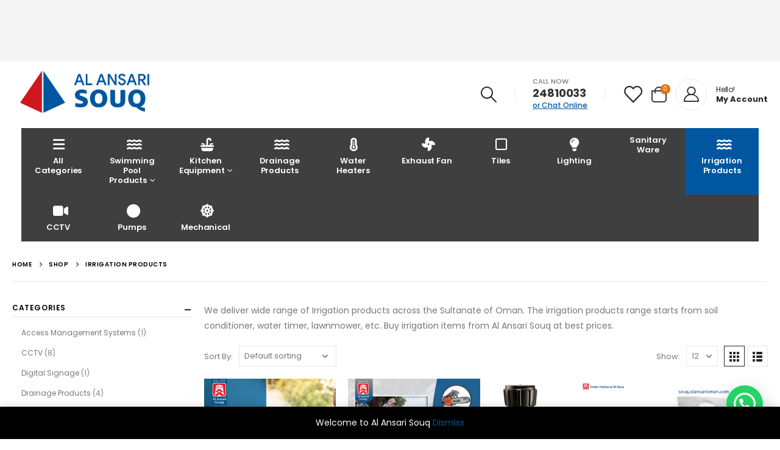

--- FILE ---
content_type: text/html; charset=UTF-8
request_url: https://souq.alansarioman.com/product-category/irrigation-products/
body_size: 20437
content:
	<!DOCTYPE html>
	<html  dir="ltr" lang="en-US" prefix="og: https://ogp.me/ns#">
	<head>
		<meta http-equiv="X-UA-Compatible" content="IE=edge" />
		<meta http-equiv="Content-Type" content="text/html; charset=UTF-8" />
		<meta name="viewport" content="width=device-width, initial-scale=1, minimum-scale=1" />

		<link rel="profile" href="https://gmpg.org/xfn/11" />
		<link rel="pingback" href="https://souq.alansarioman.com/xmlrpc.php" />
		<title>Irrigation Products - Al Ansari Trading Enterprises</title>

		<!-- All in One SEO 4.5.2.1 - aioseo.com -->
		<meta name="description" content="We deliver wide range of Irrigation products across the Sultanate of Oman. The irrigation products range starts from soil conditioner, water timer, lawnmower, etc. Buy irrigation items from Al Ansari Souq at best prices." />
		<meta name="robots" content="max-image-preview:large" />
		<link rel="canonical" href="https://souq.alansarioman.com/product-category/irrigation-products/" />
		<meta name="generator" content="All in One SEO (AIOSEO) 4.5.2.1" />
		<script type="application/ld+json" class="aioseo-schema">
			{"@context":"https:\/\/schema.org","@graph":[{"@type":"BreadcrumbList","@id":"https:\/\/souq.alansarioman.com\/product-category\/irrigation-products\/#breadcrumblist","itemListElement":[{"@type":"ListItem","@id":"https:\/\/souq.alansarioman.com\/#listItem","position":1,"name":"Home","item":"https:\/\/souq.alansarioman.com\/","nextItem":"https:\/\/souq.alansarioman.com\/product-category\/irrigation-products\/#listItem"},{"@type":"ListItem","@id":"https:\/\/souq.alansarioman.com\/product-category\/irrigation-products\/#listItem","position":2,"name":"Irrigation Products","previousItem":"https:\/\/souq.alansarioman.com\/#listItem"}]},{"@type":"CollectionPage","@id":"https:\/\/souq.alansarioman.com\/product-category\/irrigation-products\/#collectionpage","url":"https:\/\/souq.alansarioman.com\/product-category\/irrigation-products\/","name":"Irrigation Products - Al Ansari Trading Enterprises","description":"We deliver wide range of Irrigation products across the Sultanate of Oman. The irrigation products range starts from soil conditioner, water timer, lawnmower, etc. Buy irrigation items from Al Ansari Souq at best prices.","inLanguage":"en-US","isPartOf":{"@id":"https:\/\/souq.alansarioman.com\/#website"},"breadcrumb":{"@id":"https:\/\/souq.alansarioman.com\/product-category\/irrigation-products\/#breadcrumblist"}},{"@type":"Organization","@id":"https:\/\/souq.alansarioman.com\/#organization","name":"Al Ansari Trading Enterprises","url":"https:\/\/souq.alansarioman.com\/"},{"@type":"WebSite","@id":"https:\/\/souq.alansarioman.com\/#website","url":"https:\/\/souq.alansarioman.com\/","name":"Al Ansari Trading Enterprises","description":"Oman's Largest Industrial Trading House","inLanguage":"en-US","publisher":{"@id":"https:\/\/souq.alansarioman.com\/#organization"}}]}
		</script>
		<!-- All in One SEO -->

<link rel='dns-prefetch' href='//www.googletagmanager.com' />
<link rel="alternate" type="application/rss+xml" title="Al Ansari Trading Enterprises &raquo; Feed" href="https://souq.alansarioman.com/feed/" />
<link rel="alternate" type="application/rss+xml" title="Al Ansari Trading Enterprises &raquo; Comments Feed" href="https://souq.alansarioman.com/comments/feed/" />
<link rel="alternate" type="application/rss+xml" title="Al Ansari Trading Enterprises &raquo; Irrigation Products Category Feed" href="https://souq.alansarioman.com/product-category/irrigation-products/feed/" />
		<link rel="shortcut icon" href="//souq.alansarioman.com/wp-content/uploads/2023/09/Al-Ansari-Icon.png" type="image/x-icon" />
				<link rel="apple-touch-icon" href="//souq.alansarioman.com/wp-content/uploads/2023/09/Al-Ansari-Icon.png" />
				<link rel="apple-touch-icon" sizes="120x120" href="//souq.alansarioman.com/wp-content/uploads/2023/09/Al-Ansari-Icon.png" />
				<link rel="apple-touch-icon" sizes="76x76" href="//souq.alansarioman.com/wp-content/uploads/2023/09/Al-Ansari-Icon.png" />
				<link rel="apple-touch-icon" sizes="152x152" href="//souq.alansarioman.com/wp-content/uploads/2023/09/Al-Ansari-Icon.png" />
		<script>
window._wpemojiSettings = {"baseUrl":"https:\/\/s.w.org\/images\/core\/emoji\/14.0.0\/72x72\/","ext":".png","svgUrl":"https:\/\/s.w.org\/images\/core\/emoji\/14.0.0\/svg\/","svgExt":".svg","source":{"concatemoji":"https:\/\/souq.alansarioman.com\/wp-includes\/js\/wp-emoji-release.min.js?ver=6.4.1"}};
/*! This file is auto-generated */
!function(i,n){var o,s,e;function c(e){try{var t={supportTests:e,timestamp:(new Date).valueOf()};sessionStorage.setItem(o,JSON.stringify(t))}catch(e){}}function p(e,t,n){e.clearRect(0,0,e.canvas.width,e.canvas.height),e.fillText(t,0,0);var t=new Uint32Array(e.getImageData(0,0,e.canvas.width,e.canvas.height).data),r=(e.clearRect(0,0,e.canvas.width,e.canvas.height),e.fillText(n,0,0),new Uint32Array(e.getImageData(0,0,e.canvas.width,e.canvas.height).data));return t.every(function(e,t){return e===r[t]})}function u(e,t,n){switch(t){case"flag":return n(e,"\ud83c\udff3\ufe0f\u200d\u26a7\ufe0f","\ud83c\udff3\ufe0f\u200b\u26a7\ufe0f")?!1:!n(e,"\ud83c\uddfa\ud83c\uddf3","\ud83c\uddfa\u200b\ud83c\uddf3")&&!n(e,"\ud83c\udff4\udb40\udc67\udb40\udc62\udb40\udc65\udb40\udc6e\udb40\udc67\udb40\udc7f","\ud83c\udff4\u200b\udb40\udc67\u200b\udb40\udc62\u200b\udb40\udc65\u200b\udb40\udc6e\u200b\udb40\udc67\u200b\udb40\udc7f");case"emoji":return!n(e,"\ud83e\udef1\ud83c\udffb\u200d\ud83e\udef2\ud83c\udfff","\ud83e\udef1\ud83c\udffb\u200b\ud83e\udef2\ud83c\udfff")}return!1}function f(e,t,n){var r="undefined"!=typeof WorkerGlobalScope&&self instanceof WorkerGlobalScope?new OffscreenCanvas(300,150):i.createElement("canvas"),a=r.getContext("2d",{willReadFrequently:!0}),o=(a.textBaseline="top",a.font="600 32px Arial",{});return e.forEach(function(e){o[e]=t(a,e,n)}),o}function t(e){var t=i.createElement("script");t.src=e,t.defer=!0,i.head.appendChild(t)}"undefined"!=typeof Promise&&(o="wpEmojiSettingsSupports",s=["flag","emoji"],n.supports={everything:!0,everythingExceptFlag:!0},e=new Promise(function(e){i.addEventListener("DOMContentLoaded",e,{once:!0})}),new Promise(function(t){var n=function(){try{var e=JSON.parse(sessionStorage.getItem(o));if("object"==typeof e&&"number"==typeof e.timestamp&&(new Date).valueOf()<e.timestamp+604800&&"object"==typeof e.supportTests)return e.supportTests}catch(e){}return null}();if(!n){if("undefined"!=typeof Worker&&"undefined"!=typeof OffscreenCanvas&&"undefined"!=typeof URL&&URL.createObjectURL&&"undefined"!=typeof Blob)try{var e="postMessage("+f.toString()+"("+[JSON.stringify(s),u.toString(),p.toString()].join(",")+"));",r=new Blob([e],{type:"text/javascript"}),a=new Worker(URL.createObjectURL(r),{name:"wpTestEmojiSupports"});return void(a.onmessage=function(e){c(n=e.data),a.terminate(),t(n)})}catch(e){}c(n=f(s,u,p))}t(n)}).then(function(e){for(var t in e)n.supports[t]=e[t],n.supports.everything=n.supports.everything&&n.supports[t],"flag"!==t&&(n.supports.everythingExceptFlag=n.supports.everythingExceptFlag&&n.supports[t]);n.supports.everythingExceptFlag=n.supports.everythingExceptFlag&&!n.supports.flag,n.DOMReady=!1,n.readyCallback=function(){n.DOMReady=!0}}).then(function(){return e}).then(function(){var e;n.supports.everything||(n.readyCallback(),(e=n.source||{}).concatemoji?t(e.concatemoji):e.wpemoji&&e.twemoji&&(t(e.twemoji),t(e.wpemoji)))}))}((window,document),window._wpemojiSettings);
</script>
<style id='wp-emoji-styles-inline-css'>

	img.wp-smiley, img.emoji {
		display: inline !important;
		border: none !important;
		box-shadow: none !important;
		height: 1em !important;
		width: 1em !important;
		margin: 0 0.07em !important;
		vertical-align: -0.1em !important;
		background: none !important;
		padding: 0 !important;
	}
</style>
<link rel='stylesheet' id='wp-block-library-css' href='https://souq.alansarioman.com/wp-includes/css/dist/block-library/style.min.css?ver=6.4.1' media='all' />
<style id='wp-block-library-theme-inline-css'>
.wp-block-audio figcaption{color:#555;font-size:13px;text-align:center}.is-dark-theme .wp-block-audio figcaption{color:hsla(0,0%,100%,.65)}.wp-block-audio{margin:0 0 1em}.wp-block-code{border:1px solid #ccc;border-radius:4px;font-family:Menlo,Consolas,monaco,monospace;padding:.8em 1em}.wp-block-embed figcaption{color:#555;font-size:13px;text-align:center}.is-dark-theme .wp-block-embed figcaption{color:hsla(0,0%,100%,.65)}.wp-block-embed{margin:0 0 1em}.blocks-gallery-caption{color:#555;font-size:13px;text-align:center}.is-dark-theme .blocks-gallery-caption{color:hsla(0,0%,100%,.65)}.wp-block-image figcaption{color:#555;font-size:13px;text-align:center}.is-dark-theme .wp-block-image figcaption{color:hsla(0,0%,100%,.65)}.wp-block-image{margin:0 0 1em}.wp-block-pullquote{border-bottom:4px solid;border-top:4px solid;color:currentColor;margin-bottom:1.75em}.wp-block-pullquote cite,.wp-block-pullquote footer,.wp-block-pullquote__citation{color:currentColor;font-size:.8125em;font-style:normal;text-transform:uppercase}.wp-block-quote{border-left:.25em solid;margin:0 0 1.75em;padding-left:1em}.wp-block-quote cite,.wp-block-quote footer{color:currentColor;font-size:.8125em;font-style:normal;position:relative}.wp-block-quote.has-text-align-right{border-left:none;border-right:.25em solid;padding-left:0;padding-right:1em}.wp-block-quote.has-text-align-center{border:none;padding-left:0}.wp-block-quote.is-large,.wp-block-quote.is-style-large,.wp-block-quote.is-style-plain{border:none}.wp-block-search .wp-block-search__label{font-weight:700}.wp-block-search__button{border:1px solid #ccc;padding:.375em .625em}:where(.wp-block-group.has-background){padding:1.25em 2.375em}.wp-block-separator.has-css-opacity{opacity:.4}.wp-block-separator{border:none;border-bottom:2px solid;margin-left:auto;margin-right:auto}.wp-block-separator.has-alpha-channel-opacity{opacity:1}.wp-block-separator:not(.is-style-wide):not(.is-style-dots){width:100px}.wp-block-separator.has-background:not(.is-style-dots){border-bottom:none;height:1px}.wp-block-separator.has-background:not(.is-style-wide):not(.is-style-dots){height:2px}.wp-block-table{margin:0 0 1em}.wp-block-table td,.wp-block-table th{word-break:normal}.wp-block-table figcaption{color:#555;font-size:13px;text-align:center}.is-dark-theme .wp-block-table figcaption{color:hsla(0,0%,100%,.65)}.wp-block-video figcaption{color:#555;font-size:13px;text-align:center}.is-dark-theme .wp-block-video figcaption{color:hsla(0,0%,100%,.65)}.wp-block-video{margin:0 0 1em}.wp-block-template-part.has-background{margin-bottom:0;margin-top:0;padding:1.25em 2.375em}
</style>
<style id='joinchat-button-style-inline-css'>
.wp-block-joinchat-button{border:none!important;text-align:center}.wp-block-joinchat-button figure{display:table;margin:0 auto;padding:0}.wp-block-joinchat-button figcaption{font:normal normal 400 .6em/2em var(--wp--preset--font-family--system-font,sans-serif);margin:0;padding:0}.wp-block-joinchat-button .joinchat-button__qr{background-color:#fff;border:6px solid #25d366;border-radius:30px;box-sizing:content-box;display:block;height:200px;margin:auto;overflow:hidden;padding:10px;width:200px}.wp-block-joinchat-button .joinchat-button__qr canvas,.wp-block-joinchat-button .joinchat-button__qr img{display:block;margin:auto}.wp-block-joinchat-button .joinchat-button__link{align-items:center;background-color:#25d366;border:6px solid #25d366;border-radius:30px;display:inline-flex;flex-flow:row nowrap;justify-content:center;line-height:1.25em;margin:0 auto;text-decoration:none}.wp-block-joinchat-button .joinchat-button__link:before{background:transparent var(--joinchat-ico) no-repeat center;background-size:100%;content:"";display:block;height:1.5em;margin:-.75em .75em -.75em 0;width:1.5em}.wp-block-joinchat-button figure+.joinchat-button__link{margin-top:10px}@media (orientation:landscape)and (min-height:481px),(orientation:portrait)and (min-width:481px){.wp-block-joinchat-button.joinchat-button--qr-only figure+.joinchat-button__link{display:none}}@media (max-width:480px),(orientation:landscape)and (max-height:480px){.wp-block-joinchat-button figure{display:none}}

</style>
<style id='classic-theme-styles-inline-css'>
/*! This file is auto-generated */
.wp-block-button__link{color:#fff;background-color:#32373c;border-radius:9999px;box-shadow:none;text-decoration:none;padding:calc(.667em + 2px) calc(1.333em + 2px);font-size:1.125em}.wp-block-file__button{background:#32373c;color:#fff;text-decoration:none}
</style>
<style id='global-styles-inline-css'>
body{--wp--preset--color--black: #000000;--wp--preset--color--cyan-bluish-gray: #abb8c3;--wp--preset--color--white: #ffffff;--wp--preset--color--pale-pink: #f78da7;--wp--preset--color--vivid-red: #cf2e2e;--wp--preset--color--luminous-vivid-orange: #ff6900;--wp--preset--color--luminous-vivid-amber: #fcb900;--wp--preset--color--light-green-cyan: #7bdcb5;--wp--preset--color--vivid-green-cyan: #00d084;--wp--preset--color--pale-cyan-blue: #8ed1fc;--wp--preset--color--vivid-cyan-blue: #0693e3;--wp--preset--color--vivid-purple: #9b51e0;--wp--preset--color--primary: #0057a0;--wp--preset--color--secondary: #ce161e;--wp--preset--color--tertiary: #2baab1;--wp--preset--color--quaternary: #323232;--wp--preset--color--dark: #222529;--wp--preset--color--light: #ffffff;--wp--preset--gradient--vivid-cyan-blue-to-vivid-purple: linear-gradient(135deg,rgba(6,147,227,1) 0%,rgb(155,81,224) 100%);--wp--preset--gradient--light-green-cyan-to-vivid-green-cyan: linear-gradient(135deg,rgb(122,220,180) 0%,rgb(0,208,130) 100%);--wp--preset--gradient--luminous-vivid-amber-to-luminous-vivid-orange: linear-gradient(135deg,rgba(252,185,0,1) 0%,rgba(255,105,0,1) 100%);--wp--preset--gradient--luminous-vivid-orange-to-vivid-red: linear-gradient(135deg,rgba(255,105,0,1) 0%,rgb(207,46,46) 100%);--wp--preset--gradient--very-light-gray-to-cyan-bluish-gray: linear-gradient(135deg,rgb(238,238,238) 0%,rgb(169,184,195) 100%);--wp--preset--gradient--cool-to-warm-spectrum: linear-gradient(135deg,rgb(74,234,220) 0%,rgb(151,120,209) 20%,rgb(207,42,186) 40%,rgb(238,44,130) 60%,rgb(251,105,98) 80%,rgb(254,248,76) 100%);--wp--preset--gradient--blush-light-purple: linear-gradient(135deg,rgb(255,206,236) 0%,rgb(152,150,240) 100%);--wp--preset--gradient--blush-bordeaux: linear-gradient(135deg,rgb(254,205,165) 0%,rgb(254,45,45) 50%,rgb(107,0,62) 100%);--wp--preset--gradient--luminous-dusk: linear-gradient(135deg,rgb(255,203,112) 0%,rgb(199,81,192) 50%,rgb(65,88,208) 100%);--wp--preset--gradient--pale-ocean: linear-gradient(135deg,rgb(255,245,203) 0%,rgb(182,227,212) 50%,rgb(51,167,181) 100%);--wp--preset--gradient--electric-grass: linear-gradient(135deg,rgb(202,248,128) 0%,rgb(113,206,126) 100%);--wp--preset--gradient--midnight: linear-gradient(135deg,rgb(2,3,129) 0%,rgb(40,116,252) 100%);--wp--preset--font-size--small: 13px;--wp--preset--font-size--medium: 20px;--wp--preset--font-size--large: 36px;--wp--preset--font-size--x-large: 42px;--wp--preset--spacing--20: 0.44rem;--wp--preset--spacing--30: 0.67rem;--wp--preset--spacing--40: 1rem;--wp--preset--spacing--50: 1.5rem;--wp--preset--spacing--60: 2.25rem;--wp--preset--spacing--70: 3.38rem;--wp--preset--spacing--80: 5.06rem;--wp--preset--shadow--natural: 6px 6px 9px rgba(0, 0, 0, 0.2);--wp--preset--shadow--deep: 12px 12px 50px rgba(0, 0, 0, 0.4);--wp--preset--shadow--sharp: 6px 6px 0px rgba(0, 0, 0, 0.2);--wp--preset--shadow--outlined: 6px 6px 0px -3px rgba(255, 255, 255, 1), 6px 6px rgba(0, 0, 0, 1);--wp--preset--shadow--crisp: 6px 6px 0px rgba(0, 0, 0, 1);}:where(.is-layout-flex){gap: 0.5em;}:where(.is-layout-grid){gap: 0.5em;}body .is-layout-flow > .alignleft{float: left;margin-inline-start: 0;margin-inline-end: 2em;}body .is-layout-flow > .alignright{float: right;margin-inline-start: 2em;margin-inline-end: 0;}body .is-layout-flow > .aligncenter{margin-left: auto !important;margin-right: auto !important;}body .is-layout-constrained > .alignleft{float: left;margin-inline-start: 0;margin-inline-end: 2em;}body .is-layout-constrained > .alignright{float: right;margin-inline-start: 2em;margin-inline-end: 0;}body .is-layout-constrained > .aligncenter{margin-left: auto !important;margin-right: auto !important;}body .is-layout-constrained > :where(:not(.alignleft):not(.alignright):not(.alignfull)){max-width: var(--wp--style--global--content-size);margin-left: auto !important;margin-right: auto !important;}body .is-layout-constrained > .alignwide{max-width: var(--wp--style--global--wide-size);}body .is-layout-flex{display: flex;}body .is-layout-flex{flex-wrap: wrap;align-items: center;}body .is-layout-flex > *{margin: 0;}body .is-layout-grid{display: grid;}body .is-layout-grid > *{margin: 0;}:where(.wp-block-columns.is-layout-flex){gap: 2em;}:where(.wp-block-columns.is-layout-grid){gap: 2em;}:where(.wp-block-post-template.is-layout-flex){gap: 1.25em;}:where(.wp-block-post-template.is-layout-grid){gap: 1.25em;}.has-black-color{color: var(--wp--preset--color--black) !important;}.has-cyan-bluish-gray-color{color: var(--wp--preset--color--cyan-bluish-gray) !important;}.has-white-color{color: var(--wp--preset--color--white) !important;}.has-pale-pink-color{color: var(--wp--preset--color--pale-pink) !important;}.has-vivid-red-color{color: var(--wp--preset--color--vivid-red) !important;}.has-luminous-vivid-orange-color{color: var(--wp--preset--color--luminous-vivid-orange) !important;}.has-luminous-vivid-amber-color{color: var(--wp--preset--color--luminous-vivid-amber) !important;}.has-light-green-cyan-color{color: var(--wp--preset--color--light-green-cyan) !important;}.has-vivid-green-cyan-color{color: var(--wp--preset--color--vivid-green-cyan) !important;}.has-pale-cyan-blue-color{color: var(--wp--preset--color--pale-cyan-blue) !important;}.has-vivid-cyan-blue-color{color: var(--wp--preset--color--vivid-cyan-blue) !important;}.has-vivid-purple-color{color: var(--wp--preset--color--vivid-purple) !important;}.has-black-background-color{background-color: var(--wp--preset--color--black) !important;}.has-cyan-bluish-gray-background-color{background-color: var(--wp--preset--color--cyan-bluish-gray) !important;}.has-white-background-color{background-color: var(--wp--preset--color--white) !important;}.has-pale-pink-background-color{background-color: var(--wp--preset--color--pale-pink) !important;}.has-vivid-red-background-color{background-color: var(--wp--preset--color--vivid-red) !important;}.has-luminous-vivid-orange-background-color{background-color: var(--wp--preset--color--luminous-vivid-orange) !important;}.has-luminous-vivid-amber-background-color{background-color: var(--wp--preset--color--luminous-vivid-amber) !important;}.has-light-green-cyan-background-color{background-color: var(--wp--preset--color--light-green-cyan) !important;}.has-vivid-green-cyan-background-color{background-color: var(--wp--preset--color--vivid-green-cyan) !important;}.has-pale-cyan-blue-background-color{background-color: var(--wp--preset--color--pale-cyan-blue) !important;}.has-vivid-cyan-blue-background-color{background-color: var(--wp--preset--color--vivid-cyan-blue) !important;}.has-vivid-purple-background-color{background-color: var(--wp--preset--color--vivid-purple) !important;}.has-black-border-color{border-color: var(--wp--preset--color--black) !important;}.has-cyan-bluish-gray-border-color{border-color: var(--wp--preset--color--cyan-bluish-gray) !important;}.has-white-border-color{border-color: var(--wp--preset--color--white) !important;}.has-pale-pink-border-color{border-color: var(--wp--preset--color--pale-pink) !important;}.has-vivid-red-border-color{border-color: var(--wp--preset--color--vivid-red) !important;}.has-luminous-vivid-orange-border-color{border-color: var(--wp--preset--color--luminous-vivid-orange) !important;}.has-luminous-vivid-amber-border-color{border-color: var(--wp--preset--color--luminous-vivid-amber) !important;}.has-light-green-cyan-border-color{border-color: var(--wp--preset--color--light-green-cyan) !important;}.has-vivid-green-cyan-border-color{border-color: var(--wp--preset--color--vivid-green-cyan) !important;}.has-pale-cyan-blue-border-color{border-color: var(--wp--preset--color--pale-cyan-blue) !important;}.has-vivid-cyan-blue-border-color{border-color: var(--wp--preset--color--vivid-cyan-blue) !important;}.has-vivid-purple-border-color{border-color: var(--wp--preset--color--vivid-purple) !important;}.has-vivid-cyan-blue-to-vivid-purple-gradient-background{background: var(--wp--preset--gradient--vivid-cyan-blue-to-vivid-purple) !important;}.has-light-green-cyan-to-vivid-green-cyan-gradient-background{background: var(--wp--preset--gradient--light-green-cyan-to-vivid-green-cyan) !important;}.has-luminous-vivid-amber-to-luminous-vivid-orange-gradient-background{background: var(--wp--preset--gradient--luminous-vivid-amber-to-luminous-vivid-orange) !important;}.has-luminous-vivid-orange-to-vivid-red-gradient-background{background: var(--wp--preset--gradient--luminous-vivid-orange-to-vivid-red) !important;}.has-very-light-gray-to-cyan-bluish-gray-gradient-background{background: var(--wp--preset--gradient--very-light-gray-to-cyan-bluish-gray) !important;}.has-cool-to-warm-spectrum-gradient-background{background: var(--wp--preset--gradient--cool-to-warm-spectrum) !important;}.has-blush-light-purple-gradient-background{background: var(--wp--preset--gradient--blush-light-purple) !important;}.has-blush-bordeaux-gradient-background{background: var(--wp--preset--gradient--blush-bordeaux) !important;}.has-luminous-dusk-gradient-background{background: var(--wp--preset--gradient--luminous-dusk) !important;}.has-pale-ocean-gradient-background{background: var(--wp--preset--gradient--pale-ocean) !important;}.has-electric-grass-gradient-background{background: var(--wp--preset--gradient--electric-grass) !important;}.has-midnight-gradient-background{background: var(--wp--preset--gradient--midnight) !important;}.has-small-font-size{font-size: var(--wp--preset--font-size--small) !important;}.has-medium-font-size{font-size: var(--wp--preset--font-size--medium) !important;}.has-large-font-size{font-size: var(--wp--preset--font-size--large) !important;}.has-x-large-font-size{font-size: var(--wp--preset--font-size--x-large) !important;}
.wp-block-navigation a:where(:not(.wp-element-button)){color: inherit;}
:where(.wp-block-post-template.is-layout-flex){gap: 1.25em;}:where(.wp-block-post-template.is-layout-grid){gap: 1.25em;}
:where(.wp-block-columns.is-layout-flex){gap: 2em;}:where(.wp-block-columns.is-layout-grid){gap: 2em;}
.wp-block-pullquote{font-size: 1.5em;line-height: 1.6;}
</style>
<link rel='stylesheet' id='contact-form-7-css' href='https://souq.alansarioman.com/wp-content/plugins/contact-form-7/includes/css/styles.css?ver=5.8.4' media='all' />
<style id='woocommerce-inline-inline-css'>
.woocommerce form .form-row .required { visibility: visible; }
</style>
<link rel='stylesheet' id='joinchat-css' href='https://souq.alansarioman.com/wp-content/plugins/creame-whatsapp-me/public/css/joinchat-btn.min.css?ver=5.0.15' media='all' />
<link rel='stylesheet' id='porto-css-vars-css' href='https://souq.alansarioman.com/wp-content/uploads/porto_styles/theme_css_vars.css?ver=6.12.1' media='all' />
<link rel='stylesheet' id='bootstrap-css' href='https://souq.alansarioman.com/wp-content/uploads/porto_styles/bootstrap.css?ver=6.12.1' media='all' />
<link rel='stylesheet' id='porto-plugins-css' href='https://souq.alansarioman.com/wp-content/themes/porto/css/plugins.css?ver=6.12.1' media='all' />
<link rel='stylesheet' id='porto-theme-css' href='https://souq.alansarioman.com/wp-content/themes/porto/css/theme.css?ver=6.12.1' media='all' />
<link rel='stylesheet' id='porto-shortcodes-css' href='https://souq.alansarioman.com/wp-content/uploads/porto_styles/shortcodes.css?ver=6.12.1' media='all' />
<link rel='stylesheet' id='porto-theme-shop-css' href='https://souq.alansarioman.com/wp-content/themes/porto/css/theme_shop.css?ver=6.12.1' media='all' />
<link rel='stylesheet' id='porto-theme-elementor-css' href='https://souq.alansarioman.com/wp-content/themes/porto/css/theme_elementor.css?ver=6.12.1' media='all' />
<link rel='stylesheet' id='porto-dynamic-style-css' href='https://souq.alansarioman.com/wp-content/uploads/porto_styles/dynamic_style.css?ver=6.12.1' media='all' />
<link rel='stylesheet' id='porto-type-builder-css' href='https://souq.alansarioman.com/wp-content/plugins/porto-functionality/builders/assets/type-builder.css?ver=2.4.1' media='all' />
<link rel='stylesheet' id='porto-account-login-style-css' href='https://souq.alansarioman.com/wp-content/themes/porto/css/theme/shop/login-style/account-login.css?ver=6.12.1' media='all' />
<link rel='stylesheet' id='porto-style-css' href='https://souq.alansarioman.com/wp-content/themes/porto/style.css?ver=6.12.1' media='all' />
<style id='porto-style-inline-css'>
.side-header-narrow-bar-logo{max-width:111px}@media (min-width:992px){}#header .header-main .header-left,#header .header-main .header-center,#header .header-main .header-right,.fixed-header #header .header-main .header-left,.fixed-header #header .header-main .header-right,.fixed-header #header .header-main .header-center,.header-builder-p .header-main{padding-top:25px;padding-bottom:25px}@media (max-width:991px){#header .header-main .header-left,#header .header-main .header-center,#header .header-main .header-right,.fixed-header #header .header-main .header-left,.fixed-header #header .header-main .header-right,.fixed-header #header .header-main .header-center,.header-builder-p .header-main{padding-top:15px;padding-bottom:15px}}body.single-product .page-top .breadcrumbs-wrap{padding-right:55px}#header.sticky-header .main-menu > li.menu-item > a,#header.sticky-header .main-menu > li.menu-custom-content a{color:#ffffff}#header.sticky-header .main-menu > li.menu-item:hover > a,#header.sticky-header .main-menu > li.menu-item.active:hover > a,#header.sticky-header .main-menu > li.menu-custom-content:hover a{color:#ffffff}#login-form-popup{max-width:480px}@media (min-width:992px){.header-main .header-left,#header .searchform-popup,#header .searchform .text{-ms-flex:1;flex:1}#header .searchform{display:block;box-shadow:none;line-height:48px}#header .searchform input{width:100%;border:none;height:48px;padding:0 0 0 25px;font-style:italic}#header .searchform button{padding-right:20px;height:48px}.header-main .header-right .separator{margin-left:2em;margin-right:1em}#header .logo{margin-right:1rem}#header .main-menu{display:-ms-flexbox;display:flex;width:100%;overflow:auto hidden;background-color:#403f3f;-webkit-overflow-scrolling:touch;margin-bottom:10px}}#header .separator{height:1.75em;border-color:rgba(0,0,0,.06)}.header-top .porto-block{width:100%;margin:0}#header .header-left{-ms-flex:1;flex:1}#mini-cart .minicart-icon{width:25px;height:20px;border:2px solid #222529;border-radius:0 0 5px 5px;position:relative;opacity:.9;margin:5px 0 0}#mini-cart .minicart-icon:before{content:'';position:absolute;border:2px solid;border-color:inherit;border-bottom:none;border-radius:10px 10px 0 0;left:50%;top:-8px;margin-left:-7.5px;width:15px;height:11px}#mini-cart .cart-items{background-color:#ec7200;font-weight:400}.sticky-header #mini-cart .minicart-icon{border-color:#222529}#header .porto-sicon-box{margin-bottom:0;text-align:left}#header .wishlist i{font-size:28px;position:relative;top:1px}#header .main-menu::-webkit-scrollbar{height:10px}#header .main-menu::-webkit-scrollbar-track{background:#323232;border-radius:10px;margin:8px}#header .main-menu::-webkit-scrollbar-thumb{background:#6c6a6a;border-radius:10px}#header .main-menu > li.menu-item{width:10%;flex:0 0 auto;margin:0}#header .main-menu > li.menu-item > a{height:100%;width:100%;text-align:center}#header .main-menu a i{display:block;margin:0 auto 4px;font-size:1.7em;line-height:30px;letter-spacing:-0.01em}#header .main-menu a .size-lg{font-size:2.4em}#header .main-menu .porto-icon-category-sound-video{position:relative;top:-3px}@media (max-width:1260px){#header .main-menu{border-bottom:5px solid #403f3f}#header .main-menu > li.menu-item{width:12.5%}}@media (min-width:576px) and (max-width:991px){#header .searchform-popup{display:-ms-flexbox;display:flex}}@media (max-width:991px){#header .separator,.header-main .porto-sicon-box .porto-sicon-header{display:none}#header .header-main .porto-icon{border:none !important;width:1.4em !important;margin:0;opacity:.9}#header .searchform-popup{-ms-flex-pack:end;justify-content:flex-end;-ms-flex:1;flex:1;margin-right:-.4rem}#header .searchform-popup .searchform{left:auto;right:-10px}}#side-nav-panel .accordion-menu > li.menu-item > a,#side-nav-panel .menu-custom-block a{text-transform:none;padding:10px 15px}#side-nav-panel .accordion-menu li.menu-item:hover > a,#side-nav-panel .menu-custom-block a:hover{background:#eb7100}#side-nav-panel .accordion-menu li.menu-item > a > i{font-size:1.5em;margin-right:10px;vertical-align:middle;display:inline-block;width:32px}#side-nav-panel .accordion-menu li.menu-item > a > .size-lg{font-size:2em}#side-nav-panel .accordion-menu li.menu-item > a > i:before{margin:0}#side-nav-panel .menu-wrap,#side-nav-panel .menu-custom-block{padding:0}#side-nav-panel .share-links a:not(:hover){background:none}#header.sticky-header .main-menu-wrap{box-shadow:none}.page-top{padding-top:0;padding-bottom:0}.page-top .breadcrumbs-wrap{font-size:10px;font-weight:600;letter-spacing:.05em;padding:15px 0;border-bottom:1px solid #e7e7e7}.widget_wysija_cont .wysija-paragraph{width:100%}.widget_wysija_cont .wysija-input{height:48px;border-radius:24px 0 0 24px;font-style:italic;font-size:12px;padding-left:20px;box-shadow:none}.widget_wysija_cont .wysija-submit{font-size:1em;padding:10px 35px 10px 30px;border-radius:0 24px 24px 0;height:48px}.h-100 > .porto-ultimate-content-box{height:100%;display:-ms-flexbox;display:flex;-ms-flex-direction:column;flex-direction:column;-ms-flex-pack:center;justify-content:center}.home-banner h1,.home-banner h2,.home-banner h3{letter-spacing:-0.02em}.elementor-heading-title > small{font-size:50% !important;font-weight:inherit;vertical-align:top;line-height:1.6;display:inline-block !important}.btn-modern.btn-lg{font-size:1em;padding:1.15em 2.25em;font-weight:700}html .btn-light,html .btn-light:hover,html .btn-light:focus{color:#212529}@media (min-width:1260px){.ps-xl-6{padding-left:70px !important}}.top-heading em{font-weight:700;font-style:normal;display:inline-block;padding:8px .5em;margin-right:.25em;background:linear-gradient(to right,#ec7200,#ffaa01);color:#fff;transform:rotate(-1deg)}.post-carousel .post-item{position:relative}.post-carousel .post-item .post-date{position:absolute;top:10px;left:10px;margin:0}.post-carousel .post-item .post-date ~ *{margin-left:0}.post-item .post-date{letter-spacing:.05em;width:44px}.post-item .post-date .day{background:#323232;color:#fff;padding-bottom:0;line-height:1;font-size:18px}.post-item .post-date .month{background:#323232;line-height:1.2;padding-bottom:10px;text-transform:uppercase}.post-item .read-more{color:#ec7200;display:inline-block;font-weight:400 !important}.elementor-widget-heading.heading-primary .elementor-heading-title{color:inherit}.elementor-widget-porto_products.title-border-bottom .section-title,.elementor-widget-heading.title-border-bottom .elementor-heading-title{letter-spacing:-.01em;padding-bottom:10px;border-bottom:1px solid rgba(0,0,0,0.05);margin-bottom:24px}.elementor-column.vertical-middle .elementor-widget-wrap{align-items:center}.background-color-grey{background-color:#f4f4f4}.elementor-widget-divider span{border-color:rgba(0,0,0,0.05)}.widget_wysija_cont > *{vertical-align:top}.home-product-tags h5{display:none}.home-product-tags .tagcloud{background:#f4f4f4;padding:20px 0 0 20px;display:-ms-flexbox;display:flex;-ms-flex-wrap:wrap;flex-wrap:wrap;-ms-flex-pack:between;justify-content:space-between}.home-product-tags .tagcloud a{font-size:13px !important;font-weight:600;color:#222529;text-transform:uppercase;border:1px solid #e7e7e7;background:#fff;border-radius:0;margin:0 20px 20px 0;min-width:110px;padding:13px;text-align:center}.products-list .product-inner{background:#fff;padding:10px 20px;display:-ms-flexbox;display:flex;-ms-flex-align:center;align-items:center}.products-list ul.products li.product-col:hover .product-image{box-shadow:none}.products-list .add-links-wrap{display:none}.products-list li.product-col .product-image{width:46%;flex:0 0 auto;margin-bottom:0 !important}.products-list li.product-col .product-content{width:54%;flex:0 0 auto;padding-left:20px}body.woocommerce-page.archive .sidebar-content{border:none}body.woocommerce-page.archive .sidebar-content aside.widget{padding:0 15px;border-bottom:none;margin-bottom:30px}body.woocommerce-page.archive .sidebar-content aside.widget:last-child{margin-bottom:0}.woocommerce-page .sidebar-content .widget-title{font-size:12px;font-weight:600;color:#000;letter-spacing:.05em}body.woocommerce-page.archive .sidebar-content .widget .widget-title{border-bottom:1px solid #e7e7e7;padding-bottom:6px;margin-left:-15px;margin-right:-15px}.sidebar .product-categories li > a,.widget > div > ul,.widget > ul{font-size:12px;font-weight:400}.sidebar-content .filter-item-list{display:block}.sidebar-content .filter-item-list .filter-color{margin-bottom:15px;text-indent:35px;line-height:10px;width:18px;height:18px}.widget_product_categories .widget-title .toggle,.widget_price_filter .widget-title .toggle,.widget_layered_nav .widget-title .toggle,.widget_layered_nav_filters .widget-title .toggle,.widget_rating_filter .widget-title .toggle{right:-4px}.porto-related-products{background:none;padding-top:0}#footer .widget-title{font-size:1.23em;text-transform:none}#footer .footer-main > .container:after{content:'';display:block;position:absolute;left:10px;right:10px;bottom:0;border-top:1px solid #4e4e4e}#footer .footer-bottom{font-size:1em}@media (min-width:992px){.footer-main .col-lg-3{padding-left:4.2%}}
</style>
<link rel='stylesheet' id='styles-child-css' href='https://souq.alansarioman.com/wp-content/themes/porto-child/style.css?ver=6.4.1' media='all' />
<script id="google-analytics-opt-out-js-after">
			var gaProperty = 'UA-219612707-2';
			var disableStr = 'ga-disable-' + gaProperty;
			if ( document.cookie.indexOf( disableStr + '=true' ) > -1 ) {
				window[disableStr] = true;
			}
			function gaOptout() {
				document.cookie = disableStr + '=true; expires=Thu, 31 Dec 2099 23:59:59 UTC; path=/';
				window[disableStr] = true;
			}
</script>
<script async src="https://www.googletagmanager.com/gtag/js?id=UA-219612707-2" id="google-tag-manager-js"></script>
<script id="google-tag-manager-js-after">
		window.dataLayer = window.dataLayer || [];
		function gtag(){dataLayer.push(arguments);}
		gtag('js', new Date());
		gtag('set', 'developer_id.dOGY3NW', true);

		gtag('config', 'UA-219612707-2', {
			'allow_google_signals': true,
			'link_attribution': false,
			'anonymize_ip': true,
			'linker':{
				'domains': [],
				'allow_incoming': false,
			},
			'custom_map': {
				'dimension1': 'logged_in'
			},
			'logged_in': 'no'
		} );

		
		
</script>
<script src="https://souq.alansarioman.com/wp-includes/js/jquery/jquery.min.js?ver=3.7.1" id="jquery-core-js"></script>
<script src="https://souq.alansarioman.com/wp-includes/js/jquery/jquery-migrate.min.js?ver=3.4.1" id="jquery-migrate-js"></script>
<script src="https://souq.alansarioman.com/wp-content/plugins/woocommerce/assets/js/jquery-blockui/jquery.blockUI.min.js?ver=2.7.0-wc.8.3.1" id="jquery-blockui-js" defer data-wp-strategy="defer"></script>
<script id="wc-add-to-cart-js-extra">
var wc_add_to_cart_params = {"ajax_url":"\/wp-admin\/admin-ajax.php","wc_ajax_url":"\/?wc-ajax=%%endpoint%%","i18n_view_cart":"View cart","cart_url":"https:\/\/souq.alansarioman.com\/cart\/","is_cart":"","cart_redirect_after_add":"no"};
</script>
<script src="https://souq.alansarioman.com/wp-content/plugins/woocommerce/assets/js/frontend/add-to-cart.min.js?ver=8.3.1" id="wc-add-to-cart-js" defer data-wp-strategy="defer"></script>
<script src="https://souq.alansarioman.com/wp-content/plugins/woocommerce/assets/js/js-cookie/js.cookie.min.js?ver=2.1.4-wc.8.3.1" id="js-cookie-js" defer data-wp-strategy="defer"></script>
<script id="woocommerce-js-extra">
var woocommerce_params = {"ajax_url":"\/wp-admin\/admin-ajax.php","wc_ajax_url":"\/?wc-ajax=%%endpoint%%"};
</script>
<script src="https://souq.alansarioman.com/wp-content/plugins/woocommerce/assets/js/frontend/woocommerce.min.js?ver=8.3.1" id="woocommerce-js" defer data-wp-strategy="defer"></script>

<!-- Google Analytics snippet added by Site Kit -->
<script src="https://www.googletagmanager.com/gtag/js?id=UA-219612707-2" id="google_gtagjs-js" async></script>
<script id="google_gtagjs-js-after">
window.dataLayer = window.dataLayer || [];function gtag(){dataLayer.push(arguments);}
gtag('set', 'linker', {"domains":["souq.alansarioman.com"]} );
gtag("js", new Date());
gtag("set", "developer_id.dZTNiMT", true);
gtag("config", "UA-219612707-2", {"anonymize_ip":true});
gtag("config", "G-2R7BSFMK7J");
</script>

<!-- End Google Analytics snippet added by Site Kit -->
<script id="wc-cart-fragments-js-extra">
var wc_cart_fragments_params = {"ajax_url":"\/wp-admin\/admin-ajax.php","wc_ajax_url":"\/?wc-ajax=%%endpoint%%","cart_hash_key":"wc_cart_hash_86e2ac3263a9fdc3600ef0a5531673c5","fragment_name":"wc_fragments_86e2ac3263a9fdc3600ef0a5531673c5","request_timeout":"5000"};
</script>
<script src="https://souq.alansarioman.com/wp-content/plugins/woocommerce/assets/js/frontend/cart-fragments.min.js?ver=8.3.1" id="wc-cart-fragments-js" defer data-wp-strategy="defer"></script>
<script id="checkout-email-trigger-js-extra">
var senderAjax = {"ajaxUrl":"https:\/\/souq.alansarioman.com\/wp-admin\/admin-ajax.php"};
</script>
<script src="https://souq.alansarioman.com/wp-content/plugins/sender-net-automated-emails/assets/js/checkout-email-trigger.js?ver=6.4.1" id="checkout-email-trigger-js"></script>
<link rel="https://api.w.org/" href="https://souq.alansarioman.com/wp-json/" /><link rel="alternate" type="application/json" href="https://souq.alansarioman.com/wp-json/wp/v2/product_cat/181" /><link rel="EditURI" type="application/rsd+xml" title="RSD" href="https://souq.alansarioman.com/xmlrpc.php?rsd" />
<meta name="generator" content="WordPress 6.4.1" />
<meta name="generator" content="WooCommerce 8.3.1" />
<meta name="generator" content="Site Kit by Google 1.115.0" /><!-- Global site tag (gtag.js) - Google Analytics -->
<script async src="https://www.googletagmanager.com/gtag/js?id=UA-219612707-2"></script>
<script>
  window.dataLayer = window.dataLayer || [];
  function gtag(){dataLayer.push(arguments);}
  gtag('js', new Date());

  gtag('config', 'UA-219612707-2');
</script>
<script>
  (function (s, e, n, d, er) {
    s['Sender'] = er;
    s[er] = s[er] || function () {
      (s[er].q = s[er].q || []).push(arguments)
    }, s[er].l = 1 * new Date();
    var a = e.createElement(n),
        m = e.getElementsByTagName(n)[0];
    a.async = 1;
    a.src = d;
    m.parentNode.insertBefore(a, m)
  })(window, document, 'script', 'https://cdn.sender.net/accounts_resources/universal.js', 'sender');
  sender('7f18af6fb45001')
</script>
			<script>
			  (function (s, e, n, d, er) {
				s['Sender'] = er;
				s[er] = s[er] || function () {
				  (s[er].q = s[er].q || []).push(arguments)
				}, s[er].l = 1 * new Date();
				var a = e.createElement(n),
					m = e.getElementsByTagName(n)[0];
				a.async = 1;
				a.src = d;
				m.parentNode.insertBefore(a, m)
			  })(window, document, 'script', 'https://cdn.sender.net/accounts_resources/universal.js', 'sender');
			  sender('7f18af6fb45001');
			</script>
			
			<script>
			  sender('trackVisitors')
			</script>
			<script id="sender-track-cart"></script><script id="sender-update-cart"></script>		<script type="text/javascript">
		WebFontConfig = {
			google: { families: [ 'Poppins:400,400italic,500,600,700,800','Open+Sans:600' ] }
		};
		(function(d) {
			var wf = d.createElement('script'), s = d.scripts[d.scripts.length - 1];
			wf.src = 'https://souq.alansarioman.com/wp-content/themes/porto/js/libs/webfont.js';
			wf.async = true;
			s.parentNode.insertBefore(wf, s);
		})(document);</script>
			<noscript><style>.woocommerce-product-gallery{ opacity: 1 !important; }</style></noscript>
	<meta name="generator" content="Elementor 3.18.2; features: e_dom_optimization, e_optimized_assets_loading, e_optimized_css_loading, additional_custom_breakpoints, block_editor_assets_optimize, e_image_loading_optimization; settings: css_print_method-external, google_font-enabled, font_display-auto">
<meta name="generator" content="Powered by Slider Revolution 6.5.8 - responsive, Mobile-Friendly Slider Plugin for WordPress with comfortable drag and drop interface." />
<script type="text/javascript">function setREVStartSize(e){
			//window.requestAnimationFrame(function() {				 
				window.RSIW = window.RSIW===undefined ? window.innerWidth : window.RSIW;	
				window.RSIH = window.RSIH===undefined ? window.innerHeight : window.RSIH;	
				try {								
					var pw = document.getElementById(e.c).parentNode.offsetWidth,
						newh;
					pw = pw===0 || isNaN(pw) ? window.RSIW : pw;
					e.tabw = e.tabw===undefined ? 0 : parseInt(e.tabw);
					e.thumbw = e.thumbw===undefined ? 0 : parseInt(e.thumbw);
					e.tabh = e.tabh===undefined ? 0 : parseInt(e.tabh);
					e.thumbh = e.thumbh===undefined ? 0 : parseInt(e.thumbh);
					e.tabhide = e.tabhide===undefined ? 0 : parseInt(e.tabhide);
					e.thumbhide = e.thumbhide===undefined ? 0 : parseInt(e.thumbhide);
					e.mh = e.mh===undefined || e.mh=="" || e.mh==="auto" ? 0 : parseInt(e.mh,0);		
					if(e.layout==="fullscreen" || e.l==="fullscreen") 						
						newh = Math.max(e.mh,window.RSIH);					
					else{					
						e.gw = Array.isArray(e.gw) ? e.gw : [e.gw];
						for (var i in e.rl) if (e.gw[i]===undefined || e.gw[i]===0) e.gw[i] = e.gw[i-1];					
						e.gh = e.el===undefined || e.el==="" || (Array.isArray(e.el) && e.el.length==0)? e.gh : e.el;
						e.gh = Array.isArray(e.gh) ? e.gh : [e.gh];
						for (var i in e.rl) if (e.gh[i]===undefined || e.gh[i]===0) e.gh[i] = e.gh[i-1];
											
						var nl = new Array(e.rl.length),
							ix = 0,						
							sl;					
						e.tabw = e.tabhide>=pw ? 0 : e.tabw;
						e.thumbw = e.thumbhide>=pw ? 0 : e.thumbw;
						e.tabh = e.tabhide>=pw ? 0 : e.tabh;
						e.thumbh = e.thumbhide>=pw ? 0 : e.thumbh;					
						for (var i in e.rl) nl[i] = e.rl[i]<window.RSIW ? 0 : e.rl[i];
						sl = nl[0];									
						for (var i in nl) if (sl>nl[i] && nl[i]>0) { sl = nl[i]; ix=i;}															
						var m = pw>(e.gw[ix]+e.tabw+e.thumbw) ? 1 : (pw-(e.tabw+e.thumbw)) / (e.gw[ix]);					
						newh =  (e.gh[ix] * m) + (e.tabh + e.thumbh);
					}
					var el = document.getElementById(e.c);
					if (el!==null && el) el.style.height = newh+"px";					
					el = document.getElementById(e.c+"_wrapper");
					if (el!==null && el) {
						el.style.height = newh+"px";
						el.style.display = "block";
					}
				} catch(e){
					console.log("Failure at Presize of Slider:" + e)
				}					   
			//});
		  };</script>
<style id="wpforms-css-vars-root">
				:root {
					--wpforms-field-border-radius: 3px;
--wpforms-field-background-color: #ffffff;
--wpforms-field-border-color: rgba( 0, 0, 0, 0.25 );
--wpforms-field-text-color: rgba( 0, 0, 0, 0.7 );
--wpforms-label-color: rgba( 0, 0, 0, 0.85 );
--wpforms-label-sublabel-color: rgba( 0, 0, 0, 0.55 );
--wpforms-label-error-color: #d63637;
--wpforms-button-border-radius: 3px;
--wpforms-button-background-color: #066aab;
--wpforms-button-text-color: #ffffff;
--wpforms-field-size-input-height: 43px;
--wpforms-field-size-input-spacing: 15px;
--wpforms-field-size-font-size: 16px;
--wpforms-field-size-line-height: 19px;
--wpforms-field-size-padding-h: 14px;
--wpforms-field-size-checkbox-size: 16px;
--wpforms-field-size-sublabel-spacing: 5px;
--wpforms-field-size-icon-size: 1;
--wpforms-label-size-font-size: 16px;
--wpforms-label-size-line-height: 19px;
--wpforms-label-size-sublabel-font-size: 14px;
--wpforms-label-size-sublabel-line-height: 17px;
--wpforms-button-size-font-size: 17px;
--wpforms-button-size-height: 41px;
--wpforms-button-size-padding-h: 15px;
--wpforms-button-size-margin-top: 10px;

				}
			</style>	</head>
	<body class="archive tax-product_cat term-irrigation-products term-181 wp-custom-logo wp-embed-responsive theme-porto woocommerce woocommerce-page woocommerce-demo-store woocommerce-no-js login-popup full blog-1 elementor-default elementor-kit-3400">
	
	<div class="page-wrapper"><!-- page wrapper -->
		
											<!-- header wrapper -->
				<div class="header-wrapper">
										

	<header id="header" class="header-builder logo-overlay-header">
	
	<div class="header-top header-has-center header-has-center-sm"><div class="header-row container"><div class="header-col header-center hidden-for-sm"><div class="porto-block" data-id="295"><div class="porto-carousel owl-carousel porto-standable-carousel" data-plugin-options="{&quot;stagePadding&quot;:0,&quot;margin&quot;:0,&quot;autoplay&quot;:false,&quot;mouseDrag&quot;:true,&quot;touchDrag&quot;:true,&quot;autoplayTimeout&quot;:5000,&quot;autoplayHoverPause&quot;:false,&quot;items&quot;:1,&quot;lg&quot;:1,&quot;md&quot;:1,&quot;sm&quot;:1,&quot;xs&quot;:1,&quot;nav&quot;:false,&quot;dots&quot;:false,&quot;animateIn&quot;:&quot;&quot;,&quot;animateOut&quot;:&quot;fadeOut&quot;,&quot;loop&quot;:&quot;yes&quot;,&quot;center&quot;:false,&quot;video&quot;:false,&quot;lazyLoad&quot;:&quot;yes&quot;,&quot;fullscreen&quot;:false}"></div></div></div><div class="header-col visible-for-sm header-center">		<a href="https://souq.alansarioman.com/" title="Al Ansari Trading Enterprises - Oman&#039;s Largest Industrial Trading House" class="overlay-logo">
			<img class="img-responsive" src="//souq.alansarioman.com/wp-content/uploads/2023/09/al-ansari-souq-logo-1.png" alt="Al Ansari Trading Enterprises" style="max-width:250px;" />		</a>
		
	<div class="logo">
	<a href="https://souq.alansarioman.com/" title="Al Ansari Trading Enterprises - Oman&#039;s Largest Industrial Trading House"  rel="home">
		<img class="img-responsive sticky-logo" src="//souq.alansarioman.com/wp-content/uploads/2023/09/al-ansari-souq-logo-1.png" alt="Al Ansari Trading Enterprises" /><img class="img-responsive sticky-retina-logo" src="//souq.alansarioman.com/wp-content/uploads/2023/09/al-ansari-souq-logo.png" alt="Al Ansari Trading Enterprises" style="max-height:px;" /><img fetchpriority="high" class="img-responsive standard-logo retina-logo" width="738" height="215" src="//souq.alansarioman.com/wp-content/uploads/2023/09/al-ansari-souq-logo-1.png" alt="Al Ansari Trading Enterprises" />	</a>
	</div>
	</div></div></div><div class="header-main"><div class="header-row container"><div class="header-col header-left hidden-for-sm">		<a href="https://souq.alansarioman.com/" title="Al Ansari Trading Enterprises - Oman&#039;s Largest Industrial Trading House" class="overlay-logo">
			<img class="img-responsive" src="//souq.alansarioman.com/wp-content/uploads/2023/09/al-ansari-souq-logo-1.png" alt="Al Ansari Trading Enterprises" style="max-width:250px;" />		</a>
		
	<div class="logo">
	<a href="https://souq.alansarioman.com/" title="Al Ansari Trading Enterprises - Oman&#039;s Largest Industrial Trading House"  rel="home">
		<img class="img-responsive sticky-logo" src="//souq.alansarioman.com/wp-content/uploads/2023/09/al-ansari-souq-logo-1.png" alt="Al Ansari Trading Enterprises" /><img class="img-responsive sticky-retina-logo" src="//souq.alansarioman.com/wp-content/uploads/2023/09/al-ansari-souq-logo.png" alt="Al Ansari Trading Enterprises" style="max-height:px;" /><img fetchpriority="high" class="img-responsive standard-logo retina-logo" width="738" height="215" src="//souq.alansarioman.com/wp-content/uploads/2023/09/al-ansari-souq-logo-1.png" alt="Al Ansari Trading Enterprises" />	</a>
	</div>
	<a class="mobile-toggle" href="#" aria-label="Mobile Menu"><i class="fas fa-bars"></i></a></div><div class="header-col visible-for-sm header-left"><a class="mobile-toggle" href="#" aria-label="Mobile Menu"><i class="fas fa-bars"></i></a></div><div class="header-col header-right hidden-for-sm"><div class="searchform-popup search-popup"><a  class="search-toggle" aria-label="Search Toggle" href="#"><i class="porto-icon-magnifier"></i><span class="search-text">Search</span></a>	<form action="https://souq.alansarioman.com/" method="get"
		class="searchform search-layout-reveal">
		<div class="searchform-fields">
			<span class="text"><input name="s" type="text" value="" placeholder="I&#039;m searching for..." autocomplete="off" /></span>
						<span class="button-wrap">
				<button class="btn btn-special" title="Search" type="submit">
					<i class="porto-icon-magnifier"></i>
				</button>
									<a href="#" class="btn-close-search-form"><i class="fas fa-times"></i></a>
									
			</span>
		</div>
				<div class="live-search-list"></div>
			</form>
	</div><span class="separator"></span><div class="custom-html text-start d-none d-lg-block"><p class="font-size-xs text-uppercase font-weight-medium line-height-xs mb-0">Call Now</p>
<h3 class="font-weight-bold m-b-n-xs">24810033</h3>
<a href="#" class="font-weight-medium text-color-primary" style="font-size: 12px; text-decoration: underline;">or Chat Online</a></div><span class="separator"></span><div class="custom-html"><a href="https://souq.alansarioman.com/wishlist/" class="wishlist"><i class="porto-icon-wishlist-2"></i></a></div>		<div id="mini-cart" class="mini-cart simple">
			<div class="cart-head">
			<span class="cart-icon"><i class="minicart-icon minicart-icon-default"></i><span class="cart-items">0</span></span><span class="cart-items-text">0 items</span>			</div>
			<div class="cart-popup widget_shopping_cart">
				<div class="widget_shopping_cart_content">
									<div class="cart-loading"></div>
								</div>
			</div>
				</div>
		<div class="custom-html"><a class="porto-sicon-box-link" href=""><div class="porto-sicon-box mb-0 style_1 default-icon"><div class="porto-sicon-default"><div class="porto-just-icon-wrapper porto-icon advanced" style="color:#222529;background:transparent;border-style:solid;border-color:#e7e7e7;border-width:1px;width:50px;height:50px;line-height:50px;border-radius:26px;font-size:25px;"><i class="porto-icon-user-2"></i></div></div><div class="porto-sicon-header"><h3 class="porto-sicon-title" style="font-weight:400;font-size:12px;line-height:12px;color:#222529;">Hello!</h3><p style="font-weight:700;font-size:13px;line-height:13px;color:#222529;">My Account</p></div> <!-- header --></div><!-- porto-sicon-box --></a></div></div><div class="header-col visible-for-sm header-right">		<div id="mini-cart" class="mini-cart simple">
			<div class="cart-head">
			<span class="cart-icon"><i class="minicart-icon minicart-icon-default"></i><span class="cart-items">0</span></span><span class="cart-items-text">0 items</span>			</div>
			<div class="cart-popup widget_shopping_cart">
				<div class="widget_shopping_cart_content">
									<div class="cart-loading"></div>
								</div>
			</div>
				</div>
		<a href="https://souq.alansarioman.com/my-account/" title="My Account" class="my-account  porto-link-login"><i class="porto-icon-user-2"></i></a></div></div></div><div class="header-bottom header-has-center header-has-center-sm main-menu-wrap"><div class="header-row container"><div class="header-col header-center hidden-for-sm"><ul id="menu-main-menu" class="main-menu mega-menu show-arrow"><li id="nav-menu-item-3413" class="menu-item menu-item-type-post_type menu-item-object-page narrow"><a href="https://souq.alansarioman.com/shop/"><i class="fas fa-bars"></i>All<br class="d-none d-lg-inline-block" />Categories</a></li>
<li id="nav-menu-item-3908" class="menu-item menu-item-type-taxonomy menu-item-object-product_cat menu-item-has-children has-sub narrow"><a href="https://souq.alansarioman.com/product-category/swimming-pool/"><i class="fa fa-solid fa-water"></i>Swimming Pool Products</a>
<div class="popup"><div class="inner" style=""><ul class="sub-menu porto-narrow-sub-menu">
	<li id="nav-menu-item-3909" class="menu-item menu-item-type-taxonomy menu-item-object-product_cat" data-cols="1"><a href="https://souq.alansarioman.com/product-category/swimming-pool/underwater-lighting/">Underwater Lighting</a></li>
</ul></div></div>
</li>
<li id="nav-menu-item-3901" class="menu-item menu-item-type-taxonomy menu-item-object-product_cat menu-item-has-children has-sub narrow"><a href="https://souq.alansarioman.com/product-category/kitchen-equipment/"><i class="fa fa-solid fa-sink"></i>Kitchen Equipment</a>
<div class="popup"><div class="inner" style=""><ul class="sub-menu porto-narrow-sub-menu">
	<li id="nav-menu-item-3896" class="menu-item menu-item-type-taxonomy menu-item-object-product_cat" data-cols="1"><a href="https://souq.alansarioman.com/product-category/kitchen-equipment/cabinet/">Cabinet</a></li>
	<li id="nav-menu-item-3900" class="menu-item menu-item-type-taxonomy menu-item-object-product_cat" data-cols="1"><a href="https://souq.alansarioman.com/product-category/kitchen-equipment/bins/">Bins</a></li>
	<li id="nav-menu-item-3906" class="menu-item menu-item-type-taxonomy menu-item-object-product_cat" data-cols="1"><a href="https://souq.alansarioman.com/product-category/kitchen-equipment/refrigerators/">Refrigerators</a></li>
</ul></div></div>
</li>
<li id="nav-menu-item-3898" class="menu-item menu-item-type-taxonomy menu-item-object-product_cat narrow"><a href="https://souq.alansarioman.com/product-category/drainage-products/"><i class="fa fa-solid fa-water"></i>Drainage Products</a></li>
<li id="nav-menu-item-3474" class="menu-item menu-item-type-taxonomy menu-item-object-product_cat narrow"><a href="https://souq.alansarioman.com/product-category/water-heaters/"><i class="fas fa-thermometer-three-quarters"></i>Water Heaters</a></li>
<li id="nav-menu-item-3897" class="menu-item menu-item-type-taxonomy menu-item-object-product_cat narrow"><a href="https://souq.alansarioman.com/product-category/exhaust-fan/"><i class="fa fa-solid fa-fan"></i>Exhaust Fan</a></li>
<li id="nav-menu-item-3903" class="menu-item menu-item-type-taxonomy menu-item-object-product_cat narrow"><a href="https://souq.alansarioman.com/product-category/tiles/"><i class="fa fa-regular fa-square"></i>Tiles</a></li>
<li id="nav-menu-item-3904" class="menu-item menu-item-type-taxonomy menu-item-object-product_cat narrow"><a href="https://souq.alansarioman.com/product-category/lighting/"><i class="fa fa-solid fa-lightbulb"></i>Lighting</a></li>
<li id="nav-menu-item-4544" class="menu-item menu-item-type-taxonomy menu-item-object-product_cat narrow"><a href="https://souq.alansarioman.com/product-category/sanitary-ware/">Sanitary Ware</a></li>
<li id="nav-menu-item-3895" class="menu-item menu-item-type-taxonomy menu-item-object-product_cat current-menu-item active narrow"><a href="https://souq.alansarioman.com/product-category/irrigation-products/" class=" current"><i class="fa fa-solid fa-water"></i>Irrigation Products</a></li>
<li id="nav-menu-item-3473" class="menu-item menu-item-type-taxonomy menu-item-object-product_cat narrow"><a href="https://souq.alansarioman.com/product-category/cctv/"><i class="fas fa-video"></i>CCTV</a></li>
<li id="nav-menu-item-3471" class="menu-item menu-item-type-taxonomy menu-item-object-product_cat narrow"><a href="https://souq.alansarioman.com/product-category/pumps/"><i class="fa fa-solid fa-circle"></i>Pumps</a></li>
<li id="nav-menu-item-3907" class="menu-item menu-item-type-taxonomy menu-item-object-product_cat narrow"><a href="https://souq.alansarioman.com/product-category/mechanical/"><i class="fa fa-solid fa-dharmachakra"></i>Mechanical</a></li>
</ul></div><div class="header-col visible-for-sm header-center"><div class="menu-custom-block"><a href="#" class="d-none d-sl-inline-block">Sepcial Offer</a>
<a target="_blank" href="https://souq.alansarioman.com/">Buy Online</a></div></div></div></div>	</header>

									</div>
				<!-- end header wrapper -->
			
			
					<section class="page-top page-header-2">
		<div class="container hide-title">
	<div class="row">
		<div class="col-lg-12">
			<div class=" d-none">
				<h1 class="page-title">Irrigation Products</h1>
							</div>
							<div class="breadcrumbs-wrap">
					<ul class="breadcrumb" itemscope itemtype="https://schema.org/BreadcrumbList"><li class="home" itemprop="itemListElement" itemscope itemtype="https://schema.org/ListItem"><a itemprop="item" href="https://souq.alansarioman.com" title="Go to Home Page"><span itemprop="name">Home</span></a><meta itemprop="position" content="1" /><i class="delimiter delimiter-2"></i></li><li itemprop="itemListElement" itemscope itemtype="https://schema.org/ListItem"><a itemprop="item" href="https://souq.alansarioman.com/shop/"><span itemprop="name">Shop</span></a><meta itemprop="position" content="2" /><i class="delimiter delimiter-2"></i></li><li>Irrigation Products</li></ul>				</div>
								</div>
	</div>
</div>
	</section>
	
		<div id="main" class="column2 column2-left-sidebar boxed"><!-- main -->

			<div class="container">
			<div class="row main-content-wrap">

			<!-- main content -->
			<div class="main-content col-lg-9">

			

<div id="primary" class="content-area"><main id="content" class="site-main">


<div class="term-description"><p>We deliver wide range of Irrigation products across the Sultanate of Oman. The irrigation products range starts from soil conditioner, water timer, lawnmower, etc. Buy irrigation items from Al Ansari Souq at best prices. </p>
</div><div class="woocommerce-notices-wrapper"></div><div class="shop-loop-before"><a href="#" class="porto-product-filters-toggle sidebar-toggle d-inline-flex d-lg-none"><svg data-name="Layer 3" id="Layer_3" viewBox="0 0 32 32" xmlns="http://www.w3.org/2000/svg"><line class="cls-1" x1="15" x2="26" y1="9" y2="9"/><line class="cls-1" x1="6" x2="9" y1="9" y2="9"/><line class="cls-1" x1="23" x2="26" y1="16" y2="16"/><line class="cls-1" x1="6" x2="17" y1="16" y2="16"/><line class="cls-1" x1="17" x2="26" y1="23" y2="23"/><line class="cls-1" x1="6" x2="11" y1="23" y2="23"/><path class="cls-2" d="M14.5,8.92A2.6,2.6,0,0,1,12,11.5,2.6,2.6,0,0,1,9.5,8.92a2.5,2.5,0,0,1,5,0Z"/><path class="cls-2" d="M22.5,15.92a2.5,2.5,0,1,1-5,0,2.5,2.5,0,0,1,5,0Z"/><path class="cls-3" d="M21,16a1,1,0,1,1-2,0,1,1,0,0,1,2,0Z"/><path class="cls-2" d="M16.5,22.92A2.6,2.6,0,0,1,14,25.5a2.6,2.6,0,0,1-2.5-2.58,2.5,2.5,0,0,1,5,0Z"/></svg> <span>Filter</span></a><form class="woocommerce-ordering" method="get">
	<label>Sort By: </label>
	<select name="orderby" class="orderby" aria-label="Shop order">
					<option value="menu_order"  selected='selected'>Default sorting</option>
					<option value="popularity" >Sort by popularity</option>
					<option value="rating" >Sort by average rating</option>
					<option value="date" >Sort by latest</option>
					<option value="price" >Sort by price: low to high</option>
					<option value="price-desc" >Sort by price: high to low</option>
			</select>
	<input type="hidden" name="paged" value="1" />

	</form>
<nav class="woocommerce-pagination">	<form class="woocommerce-viewing" method="get">

		<label>Show: </label>

		<select name="count" class="count">
									<option value="12"  selected='selected'>12</option>
							<option value="24" >24</option>
							<option value="36" >36</option>
					</select>

		<input type="hidden" name="paged" value=""/>

			</form>
</nav>	<div class="gridlist-toggle">
		<a href="#" id="grid" class="porto-icon-mode-grid active" title="Grid View"></a><a href="#" id="list" class="porto-icon-mode-list" title="List View"></a>
	</div>
	</div><div class="archive-products"><ul class="products products-container skeleton-loading grid pcols-lg-4 pcols-md-3 pcols-xs-3 pcols-ls-2 pwidth-lg-4 pwidth-md-3 pwidth-xs-2 pwidth-ls-1"
	 data-product_layout="product-outimage_aq_onimage">
<script type="text/template">"\t\t\r\n<li class=\"product-col product-outimage_aq_onimage product type-product post-4508 status-publish first instock product_cat-irrigation-products product_tag-backpack-sprayers product_tag-backpack-sprayers-in-oman product_tag-sprayer-for-garden has-post-thumbnail taxable shipping-taxable product-type-external\">\r\n<div class=\"product-inner\">\r\n\t\r\n\t<div class=\"product-image\">\r\n\r\n\t\t<a  href=\"https:\/\/souq.alansarioman.com\/product\/backpack-sprayers-oleomac\/\" aria-label=\"product\">\r\n\t\t\t<div class=\"inner img-effect\"><img width=\"300\" height=\"300\" src=\"https:\/\/souq.alansarioman.com\/wp-content\/uploads\/2022\/04\/post-19-APRIL-300x300.jpg\" class=\" wp-post-image\" alt=\"backpack sprayers by Al Ansari Oman\" decoding=\"async\" \/><img width=\"300\" height=\"300\" src=\"https:\/\/souq.alansarioman.com\/wp-content\/uploads\/2022\/04\/backpack-sprayers-1-300x300.png\" class=\"hover-image\" alt=\"backpack sprayers by Al Ansari Oman\" decoding=\"async\" \/><\/div>\t\t<\/a>\r\n\t\t\t<div class=\"links-on-image\">\r\n\t\t\t<div class=\"add-links-wrap\">\r\n\t<div class=\"add-links clearfix\">\r\n\t\t<a href=\"https:\/\/swifttapper.com\/al-ansari-irrigation\" data-quantity=\"1\" class=\"viewcart-style-3 button product_type_external add_to_cart_read_more\" data-product_id=\"4508\" data-product_sku=\"ZIRTGOMSP126\" aria-label=\"Get Quote\" aria-describedby=\"\" rel=\"nofollow\">Get Quote<\/a><div class=\"quickview\" data-id=\"4508\" title=\"Quick View\">Quick View<\/div>\t<\/div>\r\n\t<\/div>\r\n\t\t<\/div>\r\n\t\t\t<\/div>\r\n\r\n\t<div class=\"product-content\">\r\n\t\t<span class=\"category-list\"><a href=\"https:\/\/souq.alansarioman.com\/product-category\/irrigation-products\/\" rel=\"tag\">Irrigation Products<\/a><\/span>\r\n\t\t\t<a class=\"product-loop-title\"  href=\"https:\/\/souq.alansarioman.com\/product\/backpack-sprayers-oleomac\/\">\r\n\t<h3 class=\"woocommerce-loop-product__title\">Backpack Sprayers \/ Oleo-Mac \/ SP126 &#8211; High Performance<\/h3>\t<\/a>\r\n\t\r\n\t\t\r\n\r\n<div class=\"rating-wrap\">\r\n\t<div class=\"rating-content\"><div class=\"star-rating\" title=\"0\"><span style=\"width:0%\"><strong class=\"rating\">0<\/strong> out of 5<\/span><\/div><\/div>\r\n<\/div>\r\n\r\n\n\r\n\t\t\t<\/div>\r\n<\/div>\r\n<\/li>\r\n\r\n<li class=\"product-col product-outimage_aq_onimage product type-product post-4469 status-publish instock product_cat-irrigation-products product_tag-chainsaw-for-garden product_tag-chainsaw-in-oman product_tag-professional-chainsaws has-post-thumbnail taxable shipping-taxable product-type-external\">\r\n<div class=\"product-inner\">\r\n\t\r\n\t<div class=\"product-image\">\r\n\r\n\t\t<a  href=\"https:\/\/souq.alansarioman.com\/product\/professional-chainsaws-oleo-mac\/\" aria-label=\"product\">\r\n\t\t\t<div class=\"inner img-effect\"><img width=\"300\" height=\"300\" src=\"https:\/\/souq.alansarioman.com\/wp-content\/uploads\/2022\/04\/post-13-APRIL-300x300.jpg\" class=\" wp-post-image\" alt=\"Chainsaw from Al Ansari Oman\" decoding=\"async\" \/><img width=\"300\" height=\"300\" src=\"https:\/\/souq.alansarioman.com\/wp-content\/uploads\/2022\/04\/chainsaw-1-300x300.png\" class=\"hover-image\" alt=\"Chainsaw from Al Ansari Oman\" decoding=\"async\" \/><\/div>\t\t<\/a>\r\n\t\t\t<div class=\"links-on-image\">\r\n\t\t\t<div class=\"add-links-wrap\">\r\n\t<div class=\"add-links clearfix\">\r\n\t\t<a href=\"https:\/\/swifttapper.com\/al-ansari-irrigation\" data-quantity=\"1\" class=\"viewcart-style-3 button product_type_external add_to_cart_read_more\" data-product_id=\"4469\" data-product_sku=\"ZIRTGOMGS720\" aria-label=\"Get Quote\" aria-describedby=\"\" rel=\"nofollow\">Get Quote<\/a><div class=\"quickview\" data-id=\"4469\" title=\"Quick View\">Quick View<\/div>\t<\/div>\r\n\t<\/div>\r\n\t\t<\/div>\r\n\t\t\t<\/div>\r\n\r\n\t<div class=\"product-content\">\r\n\t\t<span class=\"category-list\"><a href=\"https:\/\/souq.alansarioman.com\/product-category\/irrigation-products\/\" rel=\"tag\">Irrigation Products<\/a><\/span>\r\n\t\t\t<a class=\"product-loop-title\"  href=\"https:\/\/souq.alansarioman.com\/product\/professional-chainsaws-oleo-mac\/\">\r\n\t<h3 class=\"woocommerce-loop-product__title\">CHAINSAW OM GS 720, OLEO-MAC, ITALY<\/h3>\t<\/a>\r\n\t\r\n\t\t\r\n\r\n<div class=\"rating-wrap\">\r\n\t<div class=\"rating-content\"><div class=\"star-rating\" title=\"5.00\"><span style=\"width:100%\"><strong class=\"rating\">5.00<\/strong> out of 5<\/span><\/div><\/div>\r\n<\/div>\r\n\r\n\n\r\n\t\t\t<\/div>\r\n<\/div>\r\n<\/li>\r\n\r\n<li class=\"product-col product-outimage_aq_onimage product type-product post-3725 status-publish instock product_cat-irrigation-products product_tag-electronic-water-timer product_tag-water-timer product_tag-water-timer-in-oman has-post-thumbnail taxable shipping-taxable product-type-external\">\r\n<div class=\"product-inner\">\r\n\t\r\n\t<div class=\"product-image\">\r\n\r\n\t\t<a  href=\"https:\/\/souq.alansarioman.com\/product\/water-timer-for-irrigation\/\" aria-label=\"product\">\r\n\t\t\t<div class=\"inner img-effect\"><img width=\"300\" height=\"300\" src=\"https:\/\/souq.alansarioman.com\/wp-content\/uploads\/2022\/02\/water-timer-300x300.png\" class=\" wp-post-image\" alt=\"Water Timer in Oman\" decoding=\"async\" \/><img width=\"300\" height=\"300\" src=\"https:\/\/souq.alansarioman.com\/wp-content\/uploads\/2022\/02\/RainBirs-300x300.png\" class=\"hover-image\" alt=\"\" decoding=\"async\" \/><\/div>\t\t<\/a>\r\n\t\t\t<div class=\"links-on-image\">\r\n\t\t\t<div class=\"add-links-wrap\">\r\n\t<div class=\"add-links clearfix\">\r\n\t\t<a href=\"https:\/\/swifttapper.com\/al-ansari-irrigation\" data-quantity=\"1\" class=\"viewcart-style-3 button product_type_external add_to_cart_read_more\" data-product_id=\"3725\" data-product_sku=\"ZIRBRCNIZEH\" aria-label=\"Get Quote\" aria-describedby=\"\" rel=\"nofollow\">Get Quote<\/a><div class=\"quickview\" data-id=\"3725\" title=\"Quick View\">Quick View<\/div>\t<\/div>\r\n\t<\/div>\r\n\t\t<\/div>\r\n\t\t\t<\/div>\r\n\r\n\t<div class=\"product-content\">\r\n\t\t<span class=\"category-list\"><a href=\"https:\/\/souq.alansarioman.com\/product-category\/irrigation-products\/\" rel=\"tag\">Irrigation Products<\/a><\/span>\r\n\t\t\t<a class=\"product-loop-title\"  href=\"https:\/\/souq.alansarioman.com\/product\/water-timer-for-irrigation\/\">\r\n\t<h3 class=\"woocommerce-loop-product__title\">ELECTRONIC HOSE END TIMER<\/h3>\t<\/a>\r\n\t\r\n\t\t\r\n\r\n<div class=\"rating-wrap\">\r\n\t<div class=\"rating-content\"><div class=\"star-rating\" title=\"4.00\"><span style=\"width:80%\"><strong class=\"rating\">4.00<\/strong> out of 5<\/span><\/div><\/div>\r\n<\/div>\r\n\r\n\n\r\n\t\t\t<\/div>\r\n<\/div>\r\n<\/li>\r\n\r\n<li class=\"product-col product-outimage_aq_onimage product type-product post-3732 status-publish last instock product_cat-irrigation-products product_tag-perlite-in-garden product_tag-perlite-in-oman product_tag-soil-conditioner product_tag-soil-conditioner-in-oman has-post-thumbnail taxable shipping-taxable product-type-external\">\r\n<div class=\"product-inner\">\r\n\t\r\n\t<div class=\"product-image\">\r\n\r\n\t\t<a  href=\"https:\/\/souq.alansarioman.com\/product\/gulf-perlite-soil-conditioner-100-natural\/\" aria-label=\"product\">\r\n\t\t\t<div class=\"inner\"><img width=\"300\" height=\"300\" src=\"https:\/\/souq.alansarioman.com\/wp-content\/uploads\/2022\/02\/Gulf_Perlite_Soil_conditioner-300x300.png\" class=\" wp-post-image\" alt=\"Soil Conditioner\" decoding=\"async\" \/><\/div>\t\t<\/a>\r\n\t\t\t<div class=\"links-on-image\">\r\n\t\t\t<div class=\"add-links-wrap\">\r\n\t<div class=\"add-links clearfix\">\r\n\t\t<a href=\"https:\/\/swifttapper.com\/al-ansari-irrigation\" data-quantity=\"1\" class=\"viewcart-style-3 button product_type_external add_to_cart_read_more\" data-product_id=\"3732\" data-product_sku=\"ZIRLSGPAG100\" aria-label=\"get Quote\" aria-describedby=\"\" rel=\"nofollow\">get Quote<\/a><div class=\"quickview\" data-id=\"3732\" title=\"Quick View\">Quick View<\/div>\t<\/div>\r\n\t<\/div>\r\n\t\t<\/div>\r\n\t\t\t<\/div>\r\n\r\n\t<div class=\"product-content\">\r\n\t\t<span class=\"category-list\"><a href=\"https:\/\/souq.alansarioman.com\/product-category\/irrigation-products\/\" rel=\"tag\">Irrigation Products<\/a><\/span>\r\n\t\t\t<a class=\"product-loop-title\"  href=\"https:\/\/souq.alansarioman.com\/product\/gulf-perlite-soil-conditioner-100-natural\/\">\r\n\t<h3 class=\"woocommerce-loop-product__title\">GULF PERLITE AGRO, PACKED IN 100-LITER BAG<\/h3>\t<\/a>\r\n\t\r\n\t\t\r\n\r\n<div class=\"rating-wrap\">\r\n\t<div class=\"rating-content\"><div class=\"star-rating\" title=\"5.00\"><span style=\"width:100%\"><strong class=\"rating\">5.00<\/strong> out of 5<\/span><\/div><\/div>\r\n<\/div>\r\n\r\n\n\r\n\t\t\t<\/div>\r\n<\/div>\r\n<\/li>\r\n\r\n<li class=\"product-col product-outimage_aq_onimage product type-product post-3719 status-publish first instock product_cat-irrigation-products product_tag-lawn-mover-machine product_tag-lawn-mower-in-oman has-post-thumbnail taxable shipping-taxable product-type-external\">\r\n<div class=\"product-inner\">\r\n\t\r\n\t<div class=\"product-image\">\r\n\r\n\t\t<a  href=\"https:\/\/souq.alansarioman.com\/product\/push-type-lawn-mower\/\" aria-label=\"product\">\r\n\t\t\t<div class=\"inner img-effect\"><img width=\"300\" height=\"300\" src=\"https:\/\/souq.alansarioman.com\/wp-content\/uploads\/2022\/02\/Lawn-Mower_1-1-300x300.png\" class=\" wp-post-image\" alt=\"Lawn Mower in Oman\" decoding=\"async\" \/><img width=\"300\" height=\"300\" src=\"https:\/\/souq.alansarioman.com\/wp-content\/uploads\/2022\/02\/Lawn-mower-300x300.png\" class=\"hover-image\" alt=\"Lawn Mower in oman\" decoding=\"async\" \/><\/div>\t\t<\/a>\r\n\t\t\t<div class=\"links-on-image\">\r\n\t\t\t<div class=\"add-links-wrap\">\r\n\t<div class=\"add-links clearfix\">\r\n\t\t<a href=\"https:\/\/swifttapper.com\/al-ansari-irrigation\" data-quantity=\"1\" class=\"viewcart-style-3 button product_type_external add_to_cart_read_more\" data-product_id=\"3719\" data-product_sku=\"ZIRTGOMLMG44PK\" aria-label=\"Get Quote\" aria-describedby=\"\" rel=\"nofollow\">Get Quote<\/a><div class=\"quickview\" data-id=\"3719\" title=\"Quick View\">Quick View<\/div>\t<\/div>\r\n\t<\/div>\r\n\t\t<\/div>\r\n\t\t\t<\/div>\r\n\r\n\t<div class=\"product-content\">\r\n\t\t<span class=\"category-list\"><a href=\"https:\/\/souq.alansarioman.com\/product-category\/irrigation-products\/\" rel=\"tag\">Irrigation Products<\/a><\/span>\r\n\t\t\t<a class=\"product-loop-title\"  href=\"https:\/\/souq.alansarioman.com\/product\/push-type-lawn-mower\/\">\r\n\t<h3 class=\"woocommerce-loop-product__title\">Push Type Lawn Mower &#8211; G 44 PK Comfort Plus &#8211; Easy Installation<\/h3>\t<\/a>\r\n\t\r\n\t\t\r\n\r\n<div class=\"rating-wrap\">\r\n\t<div class=\"rating-content\"><div class=\"star-rating\" title=\"4.50\"><span style=\"width:90%\"><strong class=\"rating\">4.50<\/strong> out of 5<\/span><\/div><\/div>\r\n<\/div>\r\n\r\n\n\r\n\t\t\t<\/div>\r\n<\/div>\r\n<\/li>\r\n\r\n<li class=\"product-col product-outimage_aq_onimage product type-product post-4520 status-publish instock product_cat-irrigation-products product_tag-5000-series-rotor product_tag-rain-bird-rotor-in-oman product_tag-rotor-sprinkler-head has-post-thumbnail taxable shipping-taxable product-type-external\">\r\n<div class=\"product-inner\">\r\n\t\r\n\t<div class=\"product-image\">\r\n\r\n\t\t<a  href=\"https:\/\/souq.alansarioman.com\/product\/rain-bird-5000-series-rotors\/\" aria-label=\"product\">\r\n\t\t\t<div class=\"inner img-effect\"><img width=\"300\" height=\"300\" src=\"https:\/\/souq.alansarioman.com\/wp-content\/uploads\/2022\/04\/post-18-APRIL-300x300.jpg\" class=\" wp-post-image\" alt=\"rain bird rotors by Al Ansari Oman\" decoding=\"async\" \/><img width=\"300\" height=\"300\" src=\"https:\/\/souq.alansarioman.com\/wp-content\/uploads\/2022\/04\/5000-rotor-1-300x300.png\" class=\"hover-image\" alt=\"\" decoding=\"async\" \/><\/div>\t\t<\/a>\r\n\t\t\t<div class=\"links-on-image\">\r\n\t\t\t<div class=\"add-links-wrap\">\r\n\t<div class=\"add-links clearfix\">\r\n\t\t<a href=\"https:\/\/swifttapper.com\/al-ansari-irrigation\" data-quantity=\"1\" class=\"viewcart-style-3 button product_type_external add_to_cart_read_more\" data-product_id=\"4520\" data-product_sku=\"ZIRBPP54PC\" aria-label=\"Get Quote\" aria-describedby=\"\" rel=\"nofollow\">Get Quote<\/a><div class=\"quickview\" data-id=\"4520\" title=\"Quick View\">Quick View<\/div>\t<\/div>\r\n\t<\/div>\r\n\t\t<\/div>\r\n\t\t\t<\/div>\r\n\r\n\t<div class=\"product-content\">\r\n\t\t<span class=\"category-list\"><a href=\"https:\/\/souq.alansarioman.com\/product-category\/irrigation-products\/\" rel=\"tag\">Irrigation Products<\/a><\/span>\r\n\t\t\t<a class=\"product-loop-title\"  href=\"https:\/\/souq.alansarioman.com\/product\/rain-bird-5000-series-rotors\/\">\r\n\t<h3 class=\"woocommerce-loop-product__title\">Rain Bird 5000 Series Rotor Sprinkler Head for Irrigation System<\/h3>\t<\/a>\r\n\t\r\n\t\t\r\n\r\n<div class=\"rating-wrap\">\r\n\t<div class=\"rating-content\"><div class=\"star-rating\" title=\"4.00\"><span style=\"width:80%\"><strong class=\"rating\">4.00<\/strong> out of 5<\/span><\/div><\/div>\r\n<\/div>\r\n\r\n\n\r\n\t\t\t<\/div>\r\n<\/div>\r\n<\/li>\r\n\r\n<li class=\"product-col product-outimage_aq_onimage product type-product post-3712 status-publish instock product_cat-irrigation-products product_tag-irrigation-valve product_tag-solenoid-valve-in-oman has-post-thumbnail taxable shipping-taxable product-type-external\">\r\n<div class=\"product-inner\">\r\n\t\r\n\t<div class=\"product-image\">\r\n\r\n\t\t<a  href=\"https:\/\/souq.alansarioman.com\/product\/solenoid-valve-for-irrigation\/\" aria-label=\"product\">\r\n\t\t\t<div class=\"inner img-effect\"><img width=\"300\" height=\"300\" src=\"https:\/\/souq.alansarioman.com\/wp-content\/uploads\/2022\/02\/hvf-valve-300x300.png\" class=\" wp-post-image\" alt=\"Irrigation Valve\" decoding=\"async\" \/><img width=\"300\" height=\"300\" src=\"https:\/\/souq.alansarioman.com\/wp-content\/uploads\/2022\/02\/hvf-valve1-300x300.png\" class=\"hover-image\" alt=\"Irrigation Valve\" decoding=\"async\" \/><\/div>\t\t<\/a>\r\n\t\t\t<div class=\"links-on-image\">\r\n\t\t\t<div class=\"add-links-wrap\">\r\n\t<div class=\"add-links clearfix\">\r\n\t\t<a href=\"https:\/\/swifttapper.com\/al-ansari-irrigation\" data-quantity=\"1\" class=\"viewcart-style-3 button product_type_external add_to_cart_read_more\" data-product_id=\"3712\" data-product_sku=\"ZIRBSC100HV\" aria-label=\"Get Quote\" aria-describedby=\"\" rel=\"nofollow\">Get Quote<\/a><div class=\"quickview\" data-id=\"3712\" title=\"Quick View\">Quick View<\/div>\t<\/div>\r\n\t<\/div>\r\n\t\t<\/div>\r\n\t\t\t<\/div>\r\n\r\n\t<div class=\"product-content\">\r\n\t\t<span class=\"category-list\"><a href=\"https:\/\/souq.alansarioman.com\/product-category\/irrigation-products\/\" rel=\"tag\">Irrigation Products<\/a><\/span>\r\n\t\t\t<a class=\"product-loop-title\"  href=\"https:\/\/souq.alansarioman.com\/product\/solenoid-valve-for-irrigation\/\">\r\n\t<h3 class=\"woocommerce-loop-product__title\">Solenoid Valve For Irrigation : HVF\/1-inch : Rain Bird &#8211; Best for Domestic<\/h3>\t<\/a>\r\n\t\r\n\t\t\r\n\r\n<div class=\"rating-wrap\">\r\n\t<div class=\"rating-content\"><div class=\"star-rating\" title=\"4.50\"><span style=\"width:90%\"><strong class=\"rating\">4.50<\/strong> out of 5<\/span><\/div><\/div>\r\n<\/div>\r\n\r\n\n\r\n\t\t\t<\/div>\r\n<\/div>\r\n<\/li>\r\n\r\n<li class=\"product-col product-outimage_aq_onimage product type-product post-3697 status-publish last instock product_cat-irrigation-products product_tag-irrigation-controller product_tag-rain-bird-in-oman product_tag-water-controller-in-oman has-post-thumbnail taxable shipping-taxable product-type-external\">\r\n<div class=\"product-inner\">\r\n\t\r\n\t<div class=\"product-image\">\r\n\r\n\t\t<a  href=\"https:\/\/souq.alansarioman.com\/product\/water-controller-for-irrigation\/\" aria-label=\"product\">\r\n\t\t\t<div class=\"inner img-effect\"><img width=\"300\" height=\"300\" src=\"https:\/\/souq.alansarioman.com\/wp-content\/uploads\/2022\/02\/Rain_Bird-300x300.png\" class=\" wp-post-image\" alt=\"Rain_Bird in Oman\" decoding=\"async\" \/><img width=\"300\" height=\"300\" src=\"https:\/\/souq.alansarioman.com\/wp-content\/uploads\/2022\/02\/Rain_Bird_1-300x300.png\" class=\"hover-image\" alt=\"Rain_Bird in Oman\" decoding=\"async\" \/><\/div>\t\t<\/a>\r\n\t\t\t<div class=\"links-on-image\">\r\n\t\t\t<div class=\"add-links-wrap\">\r\n\t<div class=\"add-links clearfix\">\r\n\t\t<a href=\"https:\/\/swifttapper.com\/al-ansari-irrigation\" data-quantity=\"1\" class=\"viewcart-style-3 button product_type_external add_to_cart_read_more\" data-product_id=\"3697\" data-product_sku=\"ZIRBRCNR\" aria-label=\"Get Quote\" aria-describedby=\"\" rel=\"nofollow\">Get Quote<\/a><div class=\"quickview\" data-id=\"3697\" title=\"Quick View\">Quick View<\/div>\t<\/div>\r\n\t<\/div>\r\n\t\t<\/div>\r\n\t\t\t<\/div>\r\n\r\n\t<div class=\"product-content\">\r\n\t\t<span class=\"category-list\"><a href=\"https:\/\/souq.alansarioman.com\/product-category\/irrigation-products\/\" rel=\"tag\">Irrigation Products<\/a><\/span>\r\n\t\t\t<a class=\"product-loop-title\"  href=\"https:\/\/souq.alansarioman.com\/product\/water-controller-for-irrigation\/\">\r\n\t<h3 class=\"woocommerce-loop-product__title\">Water Controller For Irrigation &#8211; LNK WiFi compatibility &#8211; 4\/6\/8 station units : Rain Bird<\/h3>\t<\/a>\r\n\t\r\n\t\t\r\n\r\n<div class=\"rating-wrap\">\r\n\t<div class=\"rating-content\"><div class=\"star-rating\" title=\"5.00\"><span style=\"width:100%\"><strong class=\"rating\">5.00<\/strong> out of 5<\/span><\/div><\/div>\r\n<\/div>\r\n\r\n\n\r\n\t\t\t<\/div>\r\n<\/div>\r\n<\/li>\r\n"</script></ul>
<ul class="products products-container skeleton-body grid pcols-lg-4 pcols-md-3 pcols-xs-3 pcols-ls-2 pwidth-lg-4 pwidth-md-3 pwidth-xs-2 pwidth-ls-1"
	 data-product_layout="product-outimage_aq_onimage">
<li class="product product-col product-outimage_aq_onimage"></li><li class="product product-col product-outimage_aq_onimage"></li><li class="product product-col product-outimage_aq_onimage"></li><li class="product product-col product-outimage_aq_onimage"></li><li class="product product-col product-outimage_aq_onimage"></li><li class="product product-col product-outimage_aq_onimage"></li><li class="product product-col product-outimage_aq_onimage"></li><li class="product product-col product-outimage_aq_onimage"></li></ul>
</div><div class="shop-loop-after clearfix"><nav class="woocommerce-pagination">	<form class="woocommerce-viewing" method="get">

		<label>Show: </label>

		<select name="count" class="count">
									<option value="12"  selected='selected'>12</option>
							<option value="24" >24</option>
							<option value="36" >36</option>
					</select>

		<input type="hidden" name="paged" value=""/>

			</form>
</nav></div></main></div>


</div><!-- end main content -->

<div class="sidebar-overlay"></div>	<div class="col-lg-3 sidebar porto-woo-category-sidebar left-sidebar mobile-sidebar"><!-- main sidebar -->
				<div data-plugin-sticky data-plugin-options="{&quot;autoInit&quot;: true, &quot;minWidth&quot;: 992, &quot;containerSelector&quot;: &quot;.main-content-wrap&quot;,&quot;autoFit&quot;:true, &quot;paddingOffsetBottom&quot;: 10}">
						<div class="sidebar-content skeleton-loading">
			<script type="text/template">"\t\t\t<aside id=\"woocommerce_product_categories-2\" class=\"widget woocommerce widget_product_categories\"><h3 class=\"widget-title\">Categories<\/h3><ul class=\"product-categories\"><li class=\"cat-item cat-item-321\"><a href=\"https:\/\/souq.alansarioman.com\/product-category\/access-management-systems\/\">Access Management Systems<\/a> <span class=\"count\">(1)<\/span><\/li>\n<li class=\"cat-item cat-item-112\"><a href=\"https:\/\/souq.alansarioman.com\/product-category\/cctv\/\">CCTV<\/a> <span class=\"count\">(8)<\/span><\/li>\n<li class=\"cat-item cat-item-329\"><a href=\"https:\/\/souq.alansarioman.com\/product-category\/digital-signage\/\">Digital Signage<\/a> <span class=\"count\">(1)<\/span><\/li>\n<li class=\"cat-item cat-item-141\"><a href=\"https:\/\/souq.alansarioman.com\/product-category\/drainage-products\/\">Drainage Products<\/a> <span class=\"count\">(4)<\/span><\/li>\n<li class=\"cat-item cat-item-145\"><a href=\"https:\/\/souq.alansarioman.com\/product-category\/exhaust-fan\/\">Exhaust Fan<\/a> <span class=\"count\">(4)<\/span><\/li>\n<li class=\"cat-item cat-item-181 current-cat\"><a href=\"https:\/\/souq.alansarioman.com\/product-category\/irrigation-products\/\">Irrigation Products<\/a> <span class=\"count\">(8)<\/span><\/li>\n<li class=\"cat-item cat-item-133 cat-parent\"><a href=\"https:\/\/souq.alansarioman.com\/product-category\/kitchen-equipment\/\">Kitchen Equipment<\/a> <span class=\"count\">(17)<\/span><ul class='children'>\n<li class=\"cat-item cat-item-254\"><a href=\"https:\/\/souq.alansarioman.com\/product-category\/kitchen-equipment\/bins\/\">Bins<\/a> <span class=\"count\">(2)<\/span><\/li>\n<li class=\"cat-item cat-item-261\"><a href=\"https:\/\/souq.alansarioman.com\/product-category\/kitchen-equipment\/cabinet\/\">Cabinet<\/a> <span class=\"count\">(4)<\/span><\/li>\n<li class=\"cat-item cat-item-140\"><a href=\"https:\/\/souq.alansarioman.com\/product-category\/kitchen-equipment\/refrigerators\/\">Refrigerators<\/a> <span class=\"count\">(2)<\/span><\/li>\n<\/ul>\n<\/li>\n<li class=\"cat-item cat-item-320\"><a href=\"https:\/\/souq.alansarioman.com\/product-category\/recording-systems\/\">Recording Systems<\/a> <span class=\"count\">(4)<\/span><\/li>\n<li class=\"cat-item cat-item-297 cat-parent\"><a href=\"https:\/\/souq.alansarioman.com\/product-category\/sanitary-ware\/\">Sanitary Ware<\/a> <span class=\"count\">(44)<\/span><ul class='children'>\n<li class=\"cat-item cat-item-319\"><a href=\"https:\/\/souq.alansarioman.com\/product-category\/sanitary-ware\/toilet-seat\/\">Toilet Seat<\/a> <span class=\"count\">(6)<\/span><\/li>\n<\/ul>\n<\/li>\n<li class=\"cat-item cat-item-217 cat-parent\"><a href=\"https:\/\/souq.alansarioman.com\/product-category\/swimming-pool\/\">Swimming Pool Products<\/a> <span class=\"count\">(8)<\/span><ul class='children'>\n<li class=\"cat-item cat-item-218\"><a href=\"https:\/\/souq.alansarioman.com\/product-category\/swimming-pool\/maintenance-equipment\/\">Maintenance Equipment<\/a> <span class=\"count\">(6)<\/span><\/li>\n<\/ul>\n<\/li>\n<li class=\"cat-item cat-item-114\"><a href=\"https:\/\/souq.alansarioman.com\/product-category\/tiles\/\">Tiles<\/a> <span class=\"count\">(14)<\/span><\/li>\n<li class=\"cat-item cat-item-15\"><a href=\"https:\/\/souq.alansarioman.com\/product-category\/uncategorized\/\">Uncategorized<\/a> <span class=\"count\">(1)<\/span><\/li>\n<li class=\"cat-item cat-item-113\"><a href=\"https:\/\/souq.alansarioman.com\/product-category\/water-heaters\/\">Water Heaters<\/a> <span class=\"count\">(8)<\/span><\/li>\n<\/ul><\/aside><aside id=\"woocommerce_price_filter-3\" class=\"widget woocommerce widget_price_filter\"><h3 class=\"widget-title\">Price<\/h3>\n<form method=\"get\" action=\"https:\/\/souq.alansarioman.com\/product-category\/irrigation-products\/\">\n\t<div class=\"price_slider_wrapper\">\n\t\t<div class=\"price_slider\" style=\"display:none;\"><\/div>\n\t\t<div class=\"price_slider_amount\" data-step=\"10\">\n\t\t\t<label class=\"screen-reader-text\" for=\"min_price\">Min price<\/label>\n\t\t\t<input type=\"text\" id=\"min_price\" name=\"min_price\" value=\"0\" data-min=\"0\" placeholder=\"Min price\" \/>\n\t\t\t<label class=\"screen-reader-text\" for=\"max_price\">Max price<\/label>\n\t\t\t<input type=\"text\" id=\"max_price\" name=\"max_price\" value=\"200\" data-max=\"200\" placeholder=\"Max price\" \/>\n\t\t\t\t\t\t<button type=\"submit\" class=\"button\">Filter<\/button>\n\t\t\t<div class=\"price_label\" style=\"display:none;\">\n\t\t\t\tPrice: <span class=\"from\"><\/span> &mdash; <span class=\"to\"><\/span>\n\t\t\t<\/div>\n\t\t\t\t\t\t<div class=\"clear\"><\/div>\n\t\t<\/div>\n\t<\/div>\n<\/form>\n\n<\/aside><aside id=\"woocommerce_layered_nav-2\" class=\"widget woocommerce widget_layered_nav woocommerce-widget-layered-nav\"><h3 class=\"widget-title\">Brand<\/h3><ul class=\"woocommerce-widget-layered-nav-list\"><li class=\"woocommerce-widget-layered-nav-list__item wc-layered-nav-term \"><a href=\"https:\/\/souq.alansarioman.com\/product-category\/irrigation-products\/?filter_brand=gulf-perlite-llc\">Gulf Perlite LLC<\/a><\/li><li class=\"woocommerce-widget-layered-nav-list__item wc-layered-nav-term \"><a href=\"https:\/\/souq.alansarioman.com\/product-category\/irrigation-products\/?filter_brand=oleomac\">Oleomac<\/a><\/li><li class=\"woocommerce-widget-layered-nav-list__item wc-layered-nav-term \"><a href=\"https:\/\/souq.alansarioman.com\/product-category\/irrigation-products\/?filter_brand=rain-bird\">Rain Bird<\/a><\/li><\/ul><\/aside>"</script>		</div>
				</div>
							<div class="sidebar-content skeleton-body"><aside class="widget"></aside><aside class="widget"></aside></div>
			</div><!-- end main sidebar -->


	</div>
	</div>


							
				
				</div><!-- end main -->

				
				<div class="footer-wrapper">

																												
							<div id="footer" class="footer footer-1"
>
			<div class="footer-main">
			<div class="container">
				
									<div class="row">
														<div class="col-lg-5">
									<aside id="block-widget-12" class="widget widget-block">			<div class="block">
				<style>#footer .porto-u-heading.text-color-primary h3 { color: inherit; }
#footer .porto-u-heading.text-uppercase h6 { text-transform: uppercase; }
@media(min-width: 768px) {
  .column-2-5 { -ms-flex: 0 0 40%; flex: 0 0 40%; max-width: 40%; }
  .column-3-5 { -ms-flex: 0 0 60%; flex: 0 0 60%; max-width: 60%; }
}</style><div class="porto-block elementor elementor-2508" data-id="2508">		<section class="elementor-section elementor-top-section elementor-element elementor-element-1a36b275 elementor-section-boxed elementor-section-height-default elementor-section-height-default" data-id="1a36b275" data-element_type="section">
			
									<div class="elementor-container elementor-column-gap-default">
											<div class="elementor-column elementor-col-100 elementor-top-column elementor-element elementor-element-7a24d003" data-id="7a24d003" data-element_type="column">

					<div class="elementor-widget-wrap elementor-element-populated">
								<div class="elementor-element elementor-element-60fe42e6 elementor-widget elementor-widget-text-editor" data-id="60fe42e6" data-element_type="widget" data-widget_type="text-editor.default">
				<div class="elementor-widget-container">
			<style>/*! elementor - v3.18.0 - 08-12-2023 */
.elementor-widget-text-editor.elementor-drop-cap-view-stacked .elementor-drop-cap{background-color:#69727d;color:#fff}.elementor-widget-text-editor.elementor-drop-cap-view-framed .elementor-drop-cap{color:#69727d;border:3px solid;background-color:transparent}.elementor-widget-text-editor:not(.elementor-drop-cap-view-default) .elementor-drop-cap{margin-top:8px}.elementor-widget-text-editor:not(.elementor-drop-cap-view-default) .elementor-drop-cap-letter{width:1em;height:1em}.elementor-widget-text-editor .elementor-drop-cap{float:left;text-align:center;line-height:1;font-size:50px}.elementor-widget-text-editor .elementor-drop-cap-letter{display:inline-block}</style>				<!-- wp:columns -->
<div class="wp-block-columns"><!-- wp:column {"width":"100%"} -->
<div class="wp-block-column" style="flex-basis: 100%;"><!-- wp:image {"id":3449,"width":262,"height":104,"sizeSlug":"full","linkDestination":"none"} -->
<figure class="wp-block-image size-full is-resized"><img class="alignnone size-medium wp-image-4785" src="https://souq.alansarioman.com/wp-content/uploads/2023/09/al-ansari-souq-white-logo-300x87.png" alt="al ansari souq white logo transparent" width="300" height="87" /></figure>
<!-- /wp:image --><!-- wp:columns -->
<div class="wp-block-columns"><!-- wp:column -->
<div class="wp-block-column"> </div>
<!-- /wp:column --><!-- wp:column -->
<div class="wp-block-column"> </div>
<!-- /wp:column --></div>
<!-- /wp:columns --></div>
<!-- /wp:column --></div>
<!-- /wp:columns --><!-- wp:paragraph {"style":{"typography":{"fontSize":"15px"}},"textColor":"primary"} -->
<p class="has-primary-color has-text-color" style="font-size: 15px;">Al Ansari Souq offer wide range of local and international products across the world.</p>
<!-- /wp:paragraph --><!-- wp:columns -->
<div class="wp-block-columns"><!-- wp:column {"className":"column-2-5"} -->
<div class="wp-block-column column-2-5"><!-- wp:porto/porto-ultimate-heading {"main_heading":"questions?","main_heading_font_weight":600,"main_heading_line_height":"18px","alignment":"left","heading_tag":"h6","className":"text-uppercase mb-0"} /--><!-- wp:porto/porto-ultimate-heading {"main_heading":"+968 9937 8661","main_heading_font_size":"22px","main_heading_font_weight":700,"main_heading_line_height":"1.4","alignment":"left","heading_tag":"h3","className":"text-color-primary mb-4 mb-md-0"} /--></div>
<!-- /wp:column --><!-- wp:column {"className":"column-3-5"} -->
<div class="wp-block-column column-3-5"><!-- wp:porto/porto-ultimate-heading {"main_heading":"","main_heading_font_weight":600,"main_heading_line_height":"18px","alignment":"left","heading_tag":"h6","className":"text-uppercase mb-0"} /--></div>
<!-- /wp:column --></div>
<!-- /wp:columns --><!-- wp:group -->
<div class="wp-block-group"> </div>
<!-- /wp:group -->						</div>
				</div>
					</div>
				</div>
						</div>
				</section>
		</div>			</div>
		</aside>								</div>
																<div class="col-lg-2">
									<aside id="text-10" class="widget widget_text"><h3 class="widget-title">Account</h3>			<div class="textwidget"><ul>
<li><a href="my-account/">My Account</a></li>
<li><a href="#">Track Your Order</a></li>
<li><a href="#">Payment Methods</a></li>
<li><a href="#">Shipping Guide</a></li>
<li><a href="#">FAQs</a></li>
<li><a href="#">Product Support</a></li>
<li><a href="#">Privacy</a></li>
</ul>
</div>
		</aside>								</div>
																<div class="col-lg-3">
									<aside id="text-8" class="widget widget_text"><h3 class="widget-title">About</h3>			<div class="textwidget"><ul>
<li><a title="About us" href="http://alansarioman.com/about-us/our-profile/">Our Profile</a></li>
</ul>
</div>
		</aside>								</div>
																<div class="col-lg-2">
									<aside id="text-12" class="widget widget_text"><h3 class="widget-title">Features</h3>			<div class="textwidget"><ul>
<li><a href="http://alansarioman.com/business/trading-engineering-sbu3/">Trading &amp; Engineering</a></li>
</ul>
</div>
		</aside>								</div>
													</div>
				
							</div>
		</div>
	
	<div class="footer-bottom">
	<div class="container">
				<div class="footer-left">
						<span class="footer-copyright">© Al Ansari Souq 2023. All Rights Reserved</span>		</div>
		
		
					<div class="footer-right"><aside id="block-4" class="widget widget_block">
<div class="wp-block-columns is-layout-flex wp-container-core-columns-layout-1 wp-block-columns-is-layout-flex">
<div class="wp-block-column is-layout-flow wp-block-column-is-layout-flow" style="flex-basis:100%">
<div class="wp-block-group is-layout-flow wp-block-group-is-layout-flow"><div class="wp-block-group__inner-container"><div class="widget follow-us">		<div class="share-links">
							Follow us :							<a href="https://facebook.com/alansariglobal"  rel="nofollow noopener noreferrer" target="_blank" title="Facebook" class="share-facebook">Facebook</a>
								<a href="https://twitter.com/alansariglobal"  rel="nofollow noopener noreferrer" target="_blank" title="Twitter" class="share-twitter">Twitter</a>
								<a href="https://www.youtube.com/@alansariglobal"  rel="nofollow noopener noreferrer" target="_blank" title="Youtube" class="share-youtube">Youtube</a>
								<a href="https://www.instagram.com/alansariglobal"  rel="nofollow noopener noreferrer" target="_blank" title="Instagram" class="share-instagram">Instagram</a>
								<a href="https://www.linkedin.com/company/alansariglobal"  rel="nofollow noopener noreferrer" target="_blank" title="Linkedin" class="share-linkedin">Linkedin</a>
									</div>

		</div></div></div>
</div>
</div>
</aside></div>
			</div>
</div>
</div>
												
					
				</div>
							
					
	</div><!-- end wrapper -->
			<div class="after-loading-success-message style-3">
					<div class="success-message-container d-none">
				<div class="msg-box">
					<div class="msg">
												<div class="product-name"></div> has been added to your cart.					</div>
				</div>
				<button class="btn btn-modern btn-sm btn-gray viewcart btn-sm" data-link="">View Cart</button>
				<a class="btn btn-modern btn-sm btn-dark continue_shopping" href="https://souq.alansarioman.com/checkout/">Checkout</a>
				<button class="mfp-close text-color-dark"></button>
			</div>
				</div>
		
<div class="panel-overlay" ></div>
<a href="#" aria-label="Mobile Close" class="side-nav-panel-close"><i class="fas fa-times"></i></a>
<div id="side-nav-panel" class="">
	
		<form action="https://souq.alansarioman.com/" method="get"
		class="searchform search-layout-reveal">
		<div class="searchform-fields">
			<span class="text"><input name="s" type="text" value="" placeholder="I&#039;m searching for..." autocomplete="off" /></span>
						<span class="button-wrap">
				<button class="btn btn-special" title="Search" type="submit">
					<i class="porto-icon-magnifier"></i>
				</button>
									
			</span>
		</div>
			</form>
	<div class="menu-wrap"><ul id="menu-main-menu-1" class="mobile-menu accordion-menu"><li id="accordion-menu-item-3413" class="menu-item menu-item-type-post_type menu-item-object-page"><a href="https://souq.alansarioman.com/shop/"><i class="fas fa-bars"></i>All<br class="d-none d-lg-inline-block" />Categories</a></li>
<li id="accordion-menu-item-3908" class="menu-item menu-item-type-taxonomy menu-item-object-product_cat menu-item-has-children has-sub"><a href="https://souq.alansarioman.com/product-category/swimming-pool/"><i class="fa fa-solid fa-water"></i>Swimming Pool Products</a>
<span class="arrow" role="button"></span><ul class="sub-menu">
	<li id="accordion-menu-item-3909" class="menu-item menu-item-type-taxonomy menu-item-object-product_cat"><a href="https://souq.alansarioman.com/product-category/swimming-pool/underwater-lighting/">Underwater Lighting</a></li>
</ul>
</li>
<li id="accordion-menu-item-3901" class="menu-item menu-item-type-taxonomy menu-item-object-product_cat menu-item-has-children has-sub"><a href="https://souq.alansarioman.com/product-category/kitchen-equipment/"><i class="fa fa-solid fa-sink"></i>Kitchen Equipment</a>
<span class="arrow" role="button"></span><ul class="sub-menu">
	<li id="accordion-menu-item-3896" class="menu-item menu-item-type-taxonomy menu-item-object-product_cat"><a href="https://souq.alansarioman.com/product-category/kitchen-equipment/cabinet/">Cabinet</a></li>
	<li id="accordion-menu-item-3900" class="menu-item menu-item-type-taxonomy menu-item-object-product_cat"><a href="https://souq.alansarioman.com/product-category/kitchen-equipment/bins/">Bins</a></li>
	<li id="accordion-menu-item-3906" class="menu-item menu-item-type-taxonomy menu-item-object-product_cat"><a href="https://souq.alansarioman.com/product-category/kitchen-equipment/refrigerators/">Refrigerators</a></li>
</ul>
</li>
<li id="accordion-menu-item-3898" class="menu-item menu-item-type-taxonomy menu-item-object-product_cat"><a href="https://souq.alansarioman.com/product-category/drainage-products/"><i class="fa fa-solid fa-water"></i>Drainage Products</a></li>
<li id="accordion-menu-item-3474" class="menu-item menu-item-type-taxonomy menu-item-object-product_cat"><a href="https://souq.alansarioman.com/product-category/water-heaters/"><i class="fas fa-thermometer-three-quarters"></i>Water Heaters</a></li>
<li id="accordion-menu-item-3897" class="menu-item menu-item-type-taxonomy menu-item-object-product_cat"><a href="https://souq.alansarioman.com/product-category/exhaust-fan/"><i class="fa fa-solid fa-fan"></i>Exhaust Fan</a></li>
<li id="accordion-menu-item-3903" class="menu-item menu-item-type-taxonomy menu-item-object-product_cat"><a href="https://souq.alansarioman.com/product-category/tiles/"><i class="fa fa-regular fa-square"></i>Tiles</a></li>
<li id="accordion-menu-item-3904" class="menu-item menu-item-type-taxonomy menu-item-object-product_cat"><a href="https://souq.alansarioman.com/product-category/lighting/"><i class="fa fa-solid fa-lightbulb"></i>Lighting</a></li>
<li id="accordion-menu-item-4544" class="menu-item menu-item-type-taxonomy menu-item-object-product_cat"><a href="https://souq.alansarioman.com/product-category/sanitary-ware/">Sanitary Ware</a></li>
<li id="accordion-menu-item-3895" class="menu-item menu-item-type-taxonomy menu-item-object-product_cat current-menu-item active"><a href="https://souq.alansarioman.com/product-category/irrigation-products/" class=" current "><i class="fa fa-solid fa-water"></i>Irrigation Products</a></li>
<li id="accordion-menu-item-3473" class="menu-item menu-item-type-taxonomy menu-item-object-product_cat"><a href="https://souq.alansarioman.com/product-category/cctv/"><i class="fas fa-video"></i>CCTV</a></li>
<li id="accordion-menu-item-3471" class="menu-item menu-item-type-taxonomy menu-item-object-product_cat"><a href="https://souq.alansarioman.com/product-category/pumps/"><i class="fa fa-solid fa-circle"></i>Pumps</a></li>
<li id="accordion-menu-item-3907" class="menu-item menu-item-type-taxonomy menu-item-object-product_cat"><a href="https://souq.alansarioman.com/product-category/mechanical/"><i class="fa fa-solid fa-dharmachakra"></i>Mechanical</a></li>
</ul></div><div class="menu-custom-block"><a href="#" class="d-none d-sl-inline-block">Sepcial Offer</a>
<a target="_blank" href="https://souq.alansarioman.com/">Buy Online</a></div><div class="share-links">		<a target="_blank"  rel="nofollow noopener noreferrer" class="share-facebook" href="https://www.facebook.com/alansariglobal" title="Facebook"></a>
				<a target="_blank"  rel="nofollow noopener noreferrer" class="share-twitter" href="https://twitter.com/alansariglobal" title="Twitter"></a>
				<a target="_blank"  rel="nofollow noopener noreferrer" class="share-youtube" href="https://youtube.com/@alansariglobal" title="Youtube"></a>
				<a target="_blank"  rel="nofollow noopener noreferrer" class="share-instagram" href="https://www.instagram.com/alansariglobal" title="Instagram"></a>
				<a target="_blank"  rel="nofollow noopener noreferrer" class="share-linkedin" href="https://www.instagram.com/company/alansariglobal" title="LinkedIn"></a>
				<a  rel="nofollow noopener noreferrer" class="share-whatsapp" style="display:none" href="whatsapp://send?text=96906488" data-action="share/whatsapp/share" title="WhatsApp">WhatsApp</a>
		</div></div>

		<script type="text/javascript">
			window.RS_MODULES = window.RS_MODULES || {};
			window.RS_MODULES.modules = window.RS_MODULES.modules || {};
			window.RS_MODULES.waiting = window.RS_MODULES.waiting || [];
			window.RS_MODULES.defered = true;
			window.RS_MODULES.moduleWaiting = window.RS_MODULES.moduleWaiting || {};
			window.RS_MODULES.type = 'compiled';
		</script>
		<p class="woocommerce-store-notice demo_store" data-notice-id="1e88f0477f2f22c0124c83693d1f1a19" style="display:none;">Welcome to Al Ansari Souq <a href="#" class="woocommerce-store-notice__dismiss-link">Dismiss</a></p>
<div class="joinchat joinchat--right joinchat--btn" data-settings='{"telephone":"96896906488","mobile_only":false,"button_delay":3,"whatsapp_web":true,"qr":false,"message_views":2,"message_delay":10,"message_badge":false,"message_send":"","message_hash":""}'>
	<div class="joinchat__button">
		<div class="joinchat__button__open"></div>
									</div>
	</div>
	<script type="text/javascript">
		(function () {
			var c = document.body.className;
			c = c.replace(/woocommerce-no-js/, 'woocommerce-js');
			document.body.className = c;
		})();
	</script>
	<script type="text/template" id="tmpl-variation-template">
	<div class="woocommerce-variation-description">{{{ data.variation.variation_description }}}</div>
	<div class="woocommerce-variation-price">{{{ data.variation.price_html }}}</div>
	<div class="woocommerce-variation-availability">{{{ data.variation.availability_html }}}</div>
</script>
<script type="text/template" id="tmpl-unavailable-variation-template">
	<p>Sorry, this product is unavailable. Please choose a different combination.</p>
</script>
<link rel='stylesheet' id='elementor-icons-css' href='https://souq.alansarioman.com/wp-content/plugins/elementor/assets/lib/eicons/css/elementor-icons.min.css?ver=5.25.0' media='all' />
<link rel='stylesheet' id='elementor-frontend-css' href='https://souq.alansarioman.com/wp-content/uploads/elementor/css/custom-frontend-lite.min.css?ver=1702386923' media='all' />
<link rel='stylesheet' id='elementor-post-3400-css' href='https://souq.alansarioman.com/wp-content/uploads/elementor/css/post-3400.css?ver=1702386923' media='all' />
<style id='core-block-supports-inline-css'>
.wp-container-core-columns-layout-1.wp-container-core-columns-layout-1{flex-wrap:nowrap;}
</style>
<link rel='stylesheet' id='rs-plugin-settings-css' href='https://souq.alansarioman.com/wp-content/plugins/revslider/public/assets/css/rs6.css?ver=6.5.8' media='all' />
<style id='rs-plugin-settings-inline-css'>
#rs-demo-id {}
</style>
<script src="https://souq.alansarioman.com/wp-content/plugins/contact-form-7/includes/swv/js/index.js?ver=5.8.4" id="swv-js"></script>
<script id="contact-form-7-js-extra">
var wpcf7 = {"api":{"root":"https:\/\/souq.alansarioman.com\/wp-json\/","namespace":"contact-form-7\/v1"}};
</script>
<script src="https://souq.alansarioman.com/wp-content/plugins/contact-form-7/includes/js/index.js?ver=5.8.4" id="contact-form-7-js"></script>
<script src="https://souq.alansarioman.com/wp-content/plugins/revslider/public/assets/js/rbtools.min.js?ver=6.5.8" defer async id="tp-tools-js"></script>
<script src="https://souq.alansarioman.com/wp-content/plugins/revslider/public/assets/js/rs6.min.js?ver=6.5.8" defer async id="revmin-js"></script>
<script id="porto-live-search-js-extra">
var porto_live_search = {"nonce":"743c79e9f4"};
</script>
<script src="https://souq.alansarioman.com/wp-content/themes/porto/inc/lib/live-search/live-search.min.js?ver=6.12.1" id="porto-live-search-js"></script>
<script src="https://souq.alansarioman.com/wp-includes/js/dist/vendor/wp-polyfill-inert.min.js?ver=3.1.2" id="wp-polyfill-inert-js"></script>
<script src="https://souq.alansarioman.com/wp-includes/js/dist/vendor/regenerator-runtime.min.js?ver=0.14.0" id="regenerator-runtime-js"></script>
<script src="https://souq.alansarioman.com/wp-includes/js/dist/vendor/wp-polyfill.min.js?ver=3.15.0" id="wp-polyfill-js"></script>
<script src="https://souq.alansarioman.com/wp-includes/js/dist/hooks.min.js?ver=c6aec9a8d4e5a5d543a1" id="wp-hooks-js"></script>
<script src="https://souq.alansarioman.com/wp-includes/js/dist/i18n.min.js?ver=7701b0c3857f914212ef" id="wp-i18n-js"></script>
<script id="wp-i18n-js-after">
wp.i18n.setLocaleData( { 'text direction\u0004ltr': [ 'ltr' ] } );
</script>
<script src="https://souq.alansarioman.com/wp-content/plugins/woocommerce-google-analytics-integration/assets/js/build/actions.js?ver=2e50f7862892acedba0f" id="woocommerce-google-analytics-integration-actions-js"></script>
<script src="https://souq.alansarioman.com/wp-content/plugins/creame-whatsapp-me/public/js/joinchat.min.js?ver=5.0.15" id="joinchat-js"></script>
<script src="https://souq.alansarioman.com/wp-content/themes/porto/js/bootstrap.js?ver=5.0.1" id="bootstrap-js"></script>
<script src="https://souq.alansarioman.com/wp-content/plugins/woocommerce/assets/js/jquery-cookie/jquery.cookie.min.js?ver=1.4.1-wc.8.3.1" id="jquery-cookie-js" defer data-wp-strategy="defer"></script>
<script src="https://souq.alansarioman.com/wp-content/themes/porto/js/libs/owl.carousel.min.js?ver=2.3.4" id="owl.carousel-js"></script>
<script src="https://souq.alansarioman.com/wp-includes/js/imagesloaded.min.js?ver=5.0.0" id="imagesloaded-js"></script>
<script async="async" src="https://souq.alansarioman.com/wp-content/themes/porto/js/libs/jquery.magnific-popup.min.js?ver=1.1.0" id="jquery-magnific-popup-js"></script>
<script id="porto-theme-js-extra">
var js_porto_vars = {"rtl":"","theme_url":"https:\/\/souq.alansarioman.com\/wp-content\/themes\/porto-child","ajax_url":"https:\/\/souq.alansarioman.com\/wp-admin\/admin-ajax.php","change_logo":"1","container_width":"1260","grid_gutter_width":"20","show_sticky_header":"1","show_sticky_header_tablet":"1","show_sticky_header_mobile":"1","ajax_loader_url":"\/\/souq.alansarioman.com\/wp-content\/themes\/porto\/images\/ajax-loader@2x.gif","category_ajax":"1","compare_popup":"","compare_popup_title":"","prdctfltr_ajax":"","slider_loop":"1","slider_autoplay":"1","slider_autoheight":"1","slider_speed":"5000","slider_nav":"","slider_nav_hover":"1","slider_margin":"","slider_dots":"1","slider_animatein":"","slider_animateout":"","product_thumbs_count":"4","product_zoom":"1","product_zoom_mobile":"1","product_image_popup":"1","zoom_type":"inner","zoom_scroll":"1","zoom_lens_size":"200","zoom_lens_shape":"square","zoom_contain_lens":"1","zoom_lens_border":"1","zoom_border_color":"#888888","zoom_border":"0","screen_xl":"1280","screen_xxl":"1400","mfp_counter":"%curr% of %total%","mfp_img_error":"<a href=\"%url%\">The image<\/a> could not be loaded.","mfp_ajax_error":"<a href=\"%url%\">The content<\/a> could not be loaded.","popup_close":"Close","popup_prev":"Previous","popup_next":"Next","request_error":"The requested content cannot be loaded.<br\/>Please try again later.","loader_text":"Loading...","submenu_back":"Back","porto_nonce":"d270ab15ac","use_skeleton_screen":["shop","product","quickview","blog"],"user_edit_pages":"","quick_access":"Click to edit this element.","goto_type":"Go To the Type Builder.","legacy_mode":"1","quickview_skeleton":"<div class=\"quickview-wrap skeleton-body product\"><div class=\"row\"><div class=\"col-lg-6 summary-before\"><\/div><div class=\"col-lg-6 summary entry-summary\"><\/div><\/div><\/div>"};
</script>
<script src="https://souq.alansarioman.com/wp-content/themes/porto/js/theme.js?ver=6.12.1" id="porto-theme-js"></script>
<script async="async" src="https://souq.alansarioman.com/wp-content/themes/porto/js/theme-async.js?ver=6.12.1" id="porto-theme-async-js"></script>
<script src="https://souq.alansarioman.com/wp-content/themes/porto/js/woocommerce-theme.js?ver=6.12.1" id="porto-woocommerce-theme-js"></script>
<script src="https://souq.alansarioman.com/wp-content/themes/porto/js/shop-ajax.min.js?ver=6.12.1" id="porto-shop-ajax-js"></script>
<script src="https://souq.alansarioman.com/wp-content/themes/porto/js/wc-widget.min.js?ver=6.12.1" id="porto-woo-widget-js"></script>
<script src="https://souq.alansarioman.com/wp-content/themes/porto/js/libs/jquery.selectric.min.js?ver=1.9.6" id="jquery-selectric-js"></script>
<script src="https://souq.alansarioman.com/wp-includes/js/jquery/ui/core.min.js?ver=1.13.2" id="jquery-ui-core-js"></script>
<script src="https://souq.alansarioman.com/wp-includes/js/jquery/ui/mouse.min.js?ver=1.13.2" id="jquery-ui-mouse-js"></script>
<script src="https://souq.alansarioman.com/wp-includes/js/jquery/ui/slider.min.js?ver=1.13.2" id="jquery-ui-slider-js"></script>
<script src="https://souq.alansarioman.com/wp-content/plugins/woocommerce/assets/js/jquery-ui-touch-punch/jquery-ui-touch-punch.min.js?ver=8.3.1" id="wc-jquery-ui-touchpunch-js"></script>
<script src="https://souq.alansarioman.com/wp-content/plugins/woocommerce/assets/js/accounting/accounting.min.js?ver=0.4.2" id="accounting-js"></script>
<script id="wc-price-slider-js-extra">
var woocommerce_price_slider_params = {"currency_format_num_decimals":"0","currency_format_symbol":"OMR","currency_format_decimal_sep":".","currency_format_thousand_sep":",","currency_format":"%s\u00a0%v"};
</script>
<script src="https://souq.alansarioman.com/wp-content/plugins/woocommerce/assets/js/frontend/price-slider.min.js?ver=8.3.1" id="wc-price-slider-js"></script>
<script src="https://souq.alansarioman.com/wp-includes/js/underscore.min.js?ver=1.13.4" id="underscore-js"></script>
<script id="wp-util-js-extra">
var _wpUtilSettings = {"ajax":{"url":"\/wp-admin\/admin-ajax.php"}};
</script>
<script src="https://souq.alansarioman.com/wp-includes/js/wp-util.min.js?ver=6.4.1" id="wp-util-js"></script>
<script id="wc-add-to-cart-variation-js-extra">
var wc_add_to_cart_variation_params = {"wc_ajax_url":"\/?wc-ajax=%%endpoint%%","i18n_no_matching_variations_text":"Sorry, no products matched your selection. Please choose a different combination.","i18n_make_a_selection_text":"Please select some product options before adding this product to your cart.","i18n_unavailable_text":"Sorry, this product is unavailable. Please choose a different combination."};
</script>
<script src="https://souq.alansarioman.com/wp-content/plugins/woocommerce/assets/js/frontend/add-to-cart-variation.min.js?ver=8.3.1" id="wc-add-to-cart-variation-js" defer data-wp-strategy="defer"></script>
</body>
</html>

--- FILE ---
content_type: text/html
request_url: https://cdn.sender.net/accounts_resources/popups/125050/61389/fcd731a180824863NgnPk.html
body_size: 2971
content:
<div class="sender-subs-popup-form sender-subs-popup-form-ej11vd" style="width: 100%; height: 100%;"><div style="height: 100%;"><div class="sender-form-modal-background sender-form-input-ej11vd"></div><div class="sender-form-modal is-active"><div class="sender-form-modal-content-wrap sender-form-w-image"><div class="sender-form-modal-content"><div><form id="sender-form-content" class="sender-form-box sender-form-input-ej11vd" autocomplete="off"><div class="sender-form-flex-wrap form-treat-yo-self-layout box-bg box-padding"><button type="button" class="sender-form-input-ej11vd sender-form-modal-close sender-popup-close sender-form-image-close custom-close" aria-label="close"></button><link href="https://fonts.googleapis.com/css2?family=Shadows+Into+Light:ital,wght@0,400;1,400&amp;family=Work+Sans:ital,wght@0,400;0,600;1,400;1,600&amp;family=Roboto:ital,wght@0,400;0,700;1,400;1,700&amp;display=swap" rel="stylesheet"><div class="sender-form-top-box"><div class="sender-form-image-wrapper sender-form-input-ej11vd" style="width: inherit; height: inherit;"><div class="sender-form-image-background sender-form-input-ej11vd" style="background-image: url(&quot;https://cdn.sender.net/email_images/125050/images/13673/logo_shape.png&quot;);"></div></div></div><div class="sender-form-els"><div class="sender-form-success" style="display: none;"><div class="sender-form-title sender-form-input-ej11vd"><p>Oh thank you!</p></div><div class="sender-form-subtitle sender-form-input-ej11vd"><p>We are glad to have you on board</p></div></div><div class="sender-form"><div class="sender-form-title sender-form-input-ej11vd"><p style="text-align: center;">Subscribe for the latest news!</p></div><div class="sender-form-subtitle sender-form-input-ej11vd"><p style="text-align: center;">Subscribe for the latest news!</p></div><div class="sender-form-inputs"><div class="sender-form-field sender-form-input-ej11vd"><input class="sender-form-input sender-form-input-ej11vd" type="email" name="email" required="" placeholder="your.email@example.com" maxlength="320" dir="auto"></div><div class="sender-form-field sender-form-input-ej11vd"><input class="sender-form-input sender-form-input-ej11vd" type="text" name="firstname" placeholder="Your name" maxlength="255" dir="auto"></div></div><button class="sender-form-button submit-button is-fullwidth" text_during_submit="Sending...">Submit</button><div class="sender-form-bottom-text sender-form-input-ej11vd"><p style="text-align: center;">We value your privacy and will never send irrelevant information</p></div></div></div><div class="sender-form-stylesheets"><style>.flex-set { display: flex;  } .flex-justify-center { justify-content: center;  } .flex-align-center { align-items: center;  } .flex-place-center { justify-content: center; align-items: center;  } a { text-decoration: unset;  } a, a:active, a:focus, a:hover, a:visited { color: inherit;  } .sender-default-phone-input, .sender-form-input[type='number'] { direction: ltr !important; text-align: right !important;  } .sender-subs-popup-form-ej11vd .sender-form-box * { box-sizing: border-box;  } .sender-form-els > [class^=sender-form] > :first-child { margin-top: 0 !important;  } .sender-subs-popup-form-ej11vd .sender-form-inputs { margin-top: 25px;  } .sender-subs-popup-form-ej11vd .sender-form-checkboxes { margin-top: 20px;  } .sender-subs-popup-form-ej11vd .recaptcha-preview-wrap { margin-top: 20px;  } .sender-subs-popup-form-ej11vd .sender-form .sender-form-field { display: block;  } .sender-form-input[readonly] { border-color: unset;  } .sender-subs-popup-form-ej11vd .sender-form-checkbox-holder { line-height: 0;  } .sender-subs-popup-form-ej11vd .sender-form-field .sender-form-b-checkbox.sender-form-checkbox input[type=checkbox] + .sender-form-check { width: 20px; height: 20px; transition: none; background-size: 10.5px 12px; border-color: #dddddd; border-radius: 5px; border: 1px solid #dddddd;  } .sender-subs-popup-form-ej11vd .sender-form-b-checkbox.sender-form-checkbox.sender-form-label { width: 100%; margin: 0;  } .sender-subs-popup-form-ej11vd .sender-form-b-checkbox.sender-form-checkbox .sender-form-check { margin-inline-end: 10px;  } .sender-subs-popup-form-ej11vd .sender-form-b-checkbox.sender-form-checkbox .sender-form-control-label { padding-left: 0;  } .sender-subs-popup-form-ej11vd .sender-form-b-checkbox.sender-form-checkbox input[type=checkbox]:checked + .sender-form-check { background-color: #2b2b2b; background-image: url("data:image/svg+xml,%3Csvg xmlns='http://www.w3.org/2000/svg'  viewBox='0 0 11 9' %3E %3Cpath fill='none' fill-rule='evenodd' stroke='%23FFF' stroke-width='2' d='M1 3.756L4.375 7 10 1' %3E%3C/path%3E%3C/svg%3E"); background-repeat: no-repeat; background-position: center center; border-color: #2b2b2b;  } .sender-subs-popup-form-ej11vd .sender-form-b-checkbox.sender-form-checkbox input[type=checkbox].is-indeterminate + .sender-form-check { background: #2b2b2b url("data:image/svg+xml,%3Csvg xmlns='http://www.w3.org/2000/svg' viewBox='0 0 1 1'%3E%3Crect style='fill:%23fff' width='0.7' height='0.2' x='.15' y='.4'%3E%3C/rect%3E%3C/svg%3E") no-repeat center center; border-color: #2b2b2b;  } .sender-subs-popup-form-ej11vd .sender-form-field .sender-form-input:active, .sender-form-field .sender-form-input:focus { border-color: #dbdbdb; box-shadow: none;  } .sender-subs-popup-form-ej11vd .sender-form-field .sender-form-input[type='number'] { -moz-appearance: textfield;  } .sender-subs-popup-form-ej11vd .sender-form-field input.sender-form-input[type='number'] { padding-right: 28px;  } .sender-subs-popup-form-ej11vd .sender-form-field .sender-form-input[type='number']::-webkit-outer-spin-button,
        .sender-subs-popup-form-ej11vd .sender-form-field .sender-form-input[type='number']::-webkit-inner-spin-button { -webkit-appearance: none; margin: 0;  } .sender-subs-popup-form-ej11vd .form-number-input-icons { z-index: 1; top: 50%; transform: translateY(-50%); right: 10px; display: flex; flex-direction: column; line-height: 0; background-color: #fff; border-radius: 20px;  } .sender-subs-popup-form-ej11vd .form-number-input-icons a { cursor: pointer; display: block; user-drag: none; user-select: none; -moz-user-select: none; -webkit-user-drag: none; -webkit-user-select: none; -ms-user-select: none;  } .sender-subs-popup-form-ej11vd .form-number-input-icons a:hover div { background-color: #ccc;  } .sender-subs-popup-form-ej11vd .form-number-input-icons a:active div { background-color: #ddd;  } .sender-subs-popup-form-ej11vd .form-number-input-icons a:first-child { padding: 3px 4px 0; margin: -3px -4px -1px;  } .sender-subs-popup-form-ej11vd .form-number-input-icons a:first-child div { padding: 2px 2px 0; border: 1px solid #ccc; border-bottom: none; border-top-left-radius: 20px; border-top-right-radius: 20px;  } .sender-subs-popup-form-ej11vd .form-number-input-icons a:last-child { padding: 0 4px 3px; margin: -1px -4px -3px;  } .sender-subs-popup-form-ej11vd .form-number-input-icons a:last-child div { padding: 0 2px 2px; border: 1px solid #ccc; border-top: none; border-bottom-left-radius: 20px; border-bottom-right-radius: 20px;  } .sender-subs-popup-form-ej11vd .form-number-input-icons a i { display: flex;  } .sender-subs-popup-form-ej11vd .form-number-input-icons a:first-child i svg { transform: rotate(180deg); margin-bottom: 1px;  } .sender-subs-popup-form-ej11vd .form-number-input-icons a:last-child i svg { margin-top: 1px;  } .sender-subs-popup-form-ej11vd .form-number-input-icons i svg { width: 7px;  } .sender-subs-popup-form-ej11vd .sender-form-button { height: auto; line-height: 1.3; white-space: normal; word-break: break-word; border: none; box-shadow: none !important; outline: none !important; direction: ltr;  } .sender-subs-popup-form-ej11vd .sender-form-button:hover, .sender-subs-popup-form-ej11vd .sender-form-button:focus, .sender-subs-popup-form-ej11vd .sender-form-button.sending-request { -webkit-filter: brightness(85%); filter: brightness(85%);  } .sender-form-button.sending-request:hover { cursor: progress;  } .sender-subs-popup-form-ej11vd .iti__selected-flag { padding-right: 6px; padding-left: 10px; margin-right: auto;  } .sender-subs-popup-form-ej11vd .iti.iti--allow-dropdown { width: 100%;  } .sender-subs-popup-form-ej11vd .iti.iti--allow-dropdown input { padding-left: 56px;  } .sender-subs-popup-form-ej11vd .sender-form-box .sender-form .recaptcha-preview { position: relative; margin-bottom: 0;  } .sender-subs-popup-form-ej11vd .sender-form-box .sender-form .recaptcha-preview > div:first-of-type { width: 0;  } .sender-subs-popup-form-ej11vd .sender-form-box .sender-form .recaptcha-preview div iframe { max-width: unset; width: 304px; height: 78px;  } .sender-subs-popup-form-ej11vd .box-padding { padding-left: 50px; padding-right: 50px; padding-top: 100px; padding-bottom: 50px;  } .sender-subs-popup-form-ej11vd .sender-form-box { box-sizing: border-box; width: 570px; background-color: #000000; border-style: solid; border-radius: 0px; border-width: 0px; border-color: #cccccc; margin: 0 auto; max-width: 100%; padding: 0; position: relative; overflow: visible; box-shadow:  0px 0px 0px 0px rgba(0,0,0,0);  } .sender-subs-popup-form-ej11vd .sender-form-box .sender-form-flex-wrap { border-radius: calc(0px - 0px);  } .sender-subs-popup-form-ej11vd .sender-form .sender-form-title { font-family: 'Shadows Into Light', cursive; font-size: 36px; color: #ffffff; word-break: break-word; margin-bottom: 0; line-height: 1.2; font-weight: 400;  } .sender-subs-popup-form-ej11vd .sender-form .sender-form-subtitle { font-family: 'Work Sans', sans-serif; font-size: 16px; color: #616161; word-break: break-word; line-height: 1.3; font-weight: 600; margin-top: 10px;  } .sender-subs-popup-form-ej11vd .sender-form-success .sender-form-title { font-family: 'Shadows Into Light', cursive; font-size: 36px; color: #ffffff; word-break: break-word; margin-bottom: 0; line-height: 1.2; font-weight: 400;  } .sender-subs-popup-form-ej11vd .sender-form-success .sender-form-subtitle { font-family: 'Work Sans', sans-serif; font-size: 16px; color: #616161; word-break: break-word; line-height: 1.3; font-weight: 600; margin-top: 10px;  } .sender-subs-popup-form-ej11vd .sender-form .sender-form-label { font-family: 'Roboto', sans-serif; font-size: 16px; font-weight: 700; color: #363636; word-break: break-word; line-height: 1.3; text-align: center;  } .sender-subs-popup-form-ej11vd .sender-form-input::placeholder { font-family: 'Work Sans', sans-serif; font-size: 14px; color: #616161; font-weight: 400;  } .sender-subs-popup-form-ej11vd .sender-form-input { border-width: 0px; border-style: solid; border-color: #dbdbdb; border-radius: 0; background-color: #1f1f1f; color: #ffffff; font-size: 14px; font-family: 'Work Sans', sans-serif; height: 50px; padding: 7px 20px;  } .sender-subs-popup-form-ej11vd .sender-form .error-message { font-family: 'Roboto', sans-serif; font-size: 16px; font-weight: 700; word-break: break-word; line-height: 1.3; text-align: center; margin-top: 4px; color: red;  } .sender-subs-popup-form-ej11vd .sender-form-bottom-text { color: #ffffff; font-size: 12px; font-family: 'Roboto', sans-serif; word-break: break-word; margin-top: 10px; line-height: 1.4;  } .sender-subs-popup-form-ej11vd button.submit-button { background-color: #d50000; border-radius: 0; color: #ffffff; font-size: 14px; font-family: 'Roboto', sans-serif; margin-top: 20px; min-height: 50px; padding: 12px; border: none; font-weight: 700;  } .sender-subs-popup-form-ej11vd .sender-form-modal.is-active { overflow-x: hidden !important;  } .sender-subs-popup-form-ej11vd .sender-form-modal-content-wrap { width: 100%;  } .sender-subs-popup-form-ej11vd .sender-form-modal-content { display: block; padding: 10px;  } .sender-subs-popup-form-ej11vd .sender-form-modal-background { background-color: #000000; opacity: 0.86;  } .sender-subs-popup-form-ej11vd .sender-popup-close { cursor: pointer;  } .sender-subs-popup-form-ej11vd .sender-form-image-close { position: absolute; min-width: 24px; min-height: 24px; max-height: 40px; max-width: 40px; z-index: 1; height: 32px; width: 32px; top: 20px; right: 20px;  } .sender-subs-popup-form-ej11vd .sender-form-image-close.custom-close::before { width: 16px; background-color: #ffffff;  } .sender-subs-popup-form-ej11vd .sender-form-image-close.custom-close::after { height: 16px; background-color: #ffffff;  } .sender-subs-popup-form-ej11vd .sender-form-image-close.custom-close:focus, .sender-subs-popup-form-ej11vd .sender-form-image-close.custom-close:hover { background-color: rgba(10,10,10,0.3);  } .sender-subs-popup-form-ej11vd .sender-form-image-close.custom-close:hover::before, .sender-subs-popup-form-ej11vd .sender-form-image-close.custom-close:hover::after { background-color: #ffffff;  } .sender-subs-popup-form-ej11vd .sender-form-top-box { position: absolute; top: -30px; left: 50%; transform: translateX(-50%); width: 100px; height: 100px; box-sizing: border-box; z-index: 1;  } .sender-subs-popup-form-ej11vd .sender-form-image-background { background-size: cover; background-repeat: no-repeat; background-position: center; height: 100%;  } .sender-subs-popup-form-ej11vd .sender-form-modal .sender-form-modal-content { padding: 40px 10px 10px;  } .sender-subs-popup-form-ej11vd .sender-form .sender-default-phone-input { padding-right: 20px;  } .sender-subs-popup-form-ej11vd .sender-form-inputs .sender-form-field:not(:last-child) { margin-bottom: 20px;  } .sender-subs-popup-form-ej11vd .sender-form-checkboxes .sender-form-field:not(:last-child) { margin-bottom: 20px;  } .sender-subs-popup-form-ej11vd .form-logo-wrapper { margin-bottom: 32px;  } </style><style id="responsive-media" media="not all">@media screen and (max-width: 525px) { .sender-subs-popup-form-ej11vd .box-padding { padding-left: 50px; padding-right: 50px; padding-top: 100px; padding-bottom: 50px;  }  } </style></div></div><link rel="stylesheet" href="https://cdn.sender.net/accounts_resources/forms.css"></form></div></div></div></div></div></div>

--- FILE ---
content_type: application/javascript
request_url: https://souq.alansarioman.com/wp-content/plugins/sender-net-automated-emails/assets/js/checkout-email-trigger.js?ver=6.4.1
body_size: 141
content:
jQuery(document).ready(function () {
    var emailField = jQuery('input#billing_email');
    emailField.on('change', function () {
        var emailValue = emailField.val();
        
        jQuery.ajax({
            type: 'POST',
            url: senderAjax.ajaxUrl,
            data: {
                action: 'trigger_backend_hook',
                email: emailValue
            },

            success: function (response) {
                console.log(response);
            },

            error: function (textStatus, errorThrown) {
                console.log("AJAX Error: " + textStatus + ", " + errorThrown);
            }
        });
    });
});
